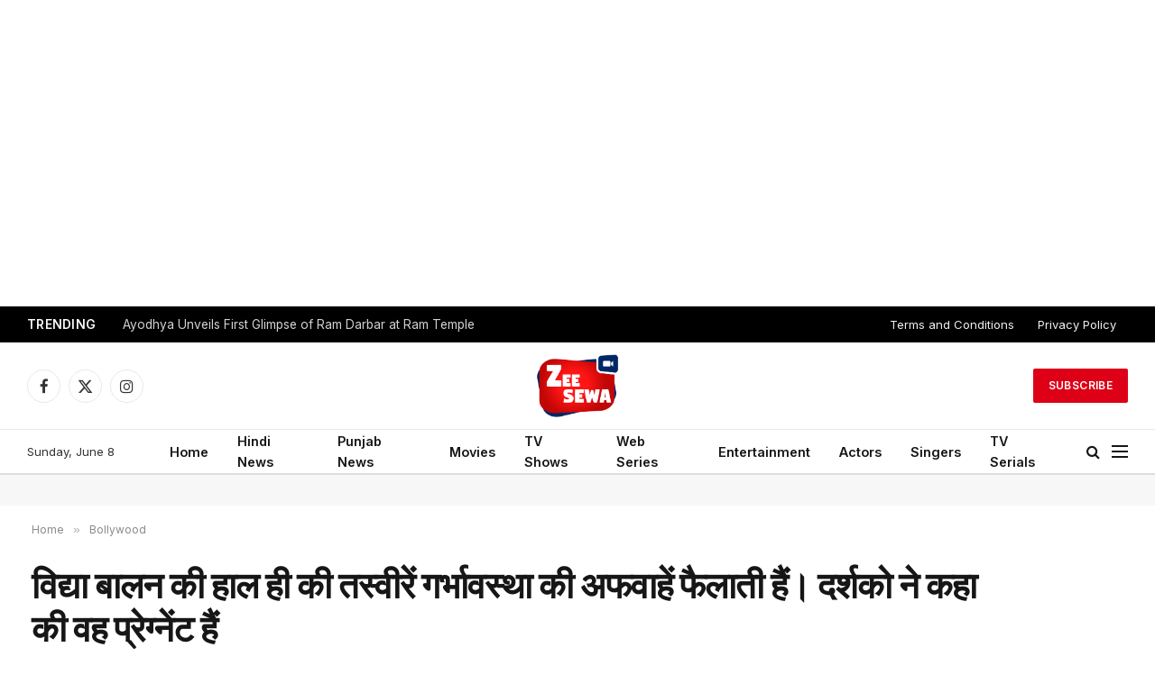

--- FILE ---
content_type: text/html; charset=UTF-8
request_url: https://www.zeesewa.com/vidya-balan-on-huma-qureshi-birthday-party-vidya-balan-pregnancy-news/
body_size: 20175
content:

<!DOCTYPE html>
<html dir="ltr" lang="en-US" prefix="og: https://ogp.me/ns#" class="s-light site-s-light">

<head>

	<meta charset="UTF-8" />
	<meta name="viewport" content="width=device-width, initial-scale=1" />
	<title>विद्या बालन की हाल ही की तस्वीरें गर्भावस्था की अफवाहें फैलाती हैं। दर्शको ने कहा की वह प्रेग्नेंट हैं | Latest News Today: India’s Breaking News, Top Headlines, Entertainment, Business, Politics &amp; Sports</title><link rel="preload" as="image" imagesrcset="https://www.zeesewa.com/wp-content/uploads/2022/07/Huma-Kureshi-Birthday-Brekaing-News-Vidya-Balan-Zee-News-2-1024x768.jpg 1024w, https://www.zeesewa.com/wp-content/uploads/2022/07/Huma-Kureshi-Birthday-Brekaing-News-Vidya-Balan-Zee-News-2-768x576.jpg 768w, https://www.zeesewa.com/wp-content/uploads/2022/07/Huma-Kureshi-Birthday-Brekaing-News-Vidya-Balan-Zee-News-2.jpg 1200w" imagesizes="(max-width: 801px) 100vw, 801px" /><link rel="preload" as="font" href="https://www.zeesewa.com/wp-content/themes/smart-mag/css/icons/fonts/ts-icons.woff2?v3.2" type="font/woff2" crossorigin="anonymous" />
	<style>img:is([sizes="auto" i], [sizes^="auto," i]) { contain-intrinsic-size: 3000px 1500px }</style>
	
		<!-- All in One SEO 4.8.2 - aioseo.com -->
	<meta name="description" content="विद्या बालन की हाल ही की तस्वीरें गर्भावस्था की अफवाहें फैलाती हैं Zee Sewa Hindi Breaking News. Read Latest Hindi News on Zee Sewa" />
	<meta name="robots" content="max-image-preview:large" />
	<meta name="author" content="Zee Sewa"/>
	<link rel="canonical" href="https://www.zeesewa.com/vidya-balan-on-huma-qureshi-birthday-party-vidya-balan-pregnancy-news/" />
	<meta name="generator" content="All in One SEO (AIOSEO) 4.8.2" />
		<meta property="og:locale" content="en_US" />
		<meta property="og:site_name" content="Latest News Today: India’s Breaking News, Top Headlines, Entertainment, Business, Politics &amp; Sports |" />
		<meta property="og:type" content="article" />
		<meta property="og:title" content="विद्या बालन की हाल ही की तस्वीरें गर्भावस्था की अफवाहें फैलाती हैं। दर्शको ने कहा की वह प्रेग्नेंट हैं" />
		<meta property="og:description" content="विद्या बालन की हाल ही की तस्वीरें गर्भावस्था की अफवाहें फैलाती हैं विद्या बालन की हाल ही की तस्वीरें गर्भावस्था की अफवाहें फैलाती हैं Zee Sewa Hindi Breaking News. Read Latest Hindi News on Zee Sewa" />
		<meta property="og:url" content="https://www.zeesewa.com/vidya-balan-on-huma-qureshi-birthday-party-vidya-balan-pregnancy-news/" />
		<meta property="og:image" content="https://www.zeesewa.com/wp-content/uploads/2022/07/Huma-Kureshi-Birthday-Brekaing-News-Vidya-Balan-Zee-News-2.jpg" />
		<meta property="og:image:secure_url" content="https://www.zeesewa.com/wp-content/uploads/2022/07/Huma-Kureshi-Birthday-Brekaing-News-Vidya-Balan-Zee-News-2.jpg" />
		<meta property="og:image:width" content="1200" />
		<meta property="og:image:height" content="900" />
		<meta property="article:published_time" content="2022-07-30T07:28:28+00:00" />
		<meta property="article:modified_time" content="2022-07-30T07:31:02+00:00" />
		<meta name="twitter:card" content="summary" />
		<meta name="twitter:title" content="विद्या बालन की हाल ही की तस्वीरें गर्भावस्था की अफवाहें फैलाती हैं। दर्शको ने कहा की वह प्रेग्नेंट हैं" />
		<meta name="twitter:description" content="विद्या बालन की हाल ही की तस्वीरें गर्भावस्था की अफवाहें फैलाती हैं विद्या बालन की हाल ही की तस्वीरें गर्भावस्था की अफवाहें फैलाती हैं Zee Sewa Hindi Breaking News. Read Latest Hindi News on Zee Sewa" />
		<meta name="twitter:image" content="https://www.zeesewa.com/wp-content/uploads/2022/07/Huma-Kureshi-Birthday-Brekaing-News-Vidya-Balan-Zee-News-2.jpg" />
		<script type="application/ld+json" class="aioseo-schema">
			{"@context":"https:\/\/schema.org","@graph":[{"@type":"BlogPosting","@id":"https:\/\/www.zeesewa.com\/vidya-balan-on-huma-qureshi-birthday-party-vidya-balan-pregnancy-news\/#blogposting","name":"\u0935\u093f\u0926\u094d\u092f\u093e \u092c\u093e\u0932\u0928 \u0915\u0940 \u0939\u093e\u0932 \u0939\u0940 \u0915\u0940 \u0924\u0938\u094d\u0935\u0940\u0930\u0947\u0902 \u0917\u0930\u094d\u092d\u093e\u0935\u0938\u094d\u0925\u093e \u0915\u0940 \u0905\u092b\u0935\u093e\u0939\u0947\u0902 \u092b\u0948\u0932\u093e\u0924\u0940 \u0939\u0948\u0902\u0964 \u0926\u0930\u094d\u0936\u0915\u094b \u0928\u0947 \u0915\u0939\u093e \u0915\u0940 \u0935\u0939 \u092a\u094d\u0930\u0947\u0917\u094d\u0928\u0947\u0902\u091f \u0939\u0948\u0902 | Latest News Today: India\u2019s Breaking News, Top Headlines, Entertainment, Business, Politics & Sports","headline":"\u0935\u093f\u0926\u094d\u092f\u093e \u092c\u093e\u0932\u0928 \u0915\u0940 \u0939\u093e\u0932 \u0939\u0940 \u0915\u0940 \u0924\u0938\u094d\u0935\u0940\u0930\u0947\u0902 \u0917\u0930\u094d\u092d\u093e\u0935\u0938\u094d\u0925\u093e \u0915\u0940 \u0905\u092b\u0935\u093e\u0939\u0947\u0902 \u092b\u0948\u0932\u093e\u0924\u0940 \u0939\u0948\u0902\u0964 \u0926\u0930\u094d\u0936\u0915\u094b \u0928\u0947 \u0915\u0939\u093e \u0915\u0940 \u0935\u0939 \u092a\u094d\u0930\u0947\u0917\u094d\u0928\u0947\u0902\u091f \u0939\u0948\u0902","author":{"@id":"https:\/\/www.zeesewa.com\/author\/admin\/#author"},"publisher":{"@id":"https:\/\/www.zeesewa.com\/#organization"},"image":{"@type":"ImageObject","url":"https:\/\/www.zeesewa.com\/wp-content\/uploads\/2022\/07\/Huma-Kureshi-Birthday-Brekaing-News-Vidya-Balan-Zee-News-2.jpg","width":1200,"height":900,"caption":"Huma Kureshi Birthday Vidya Balan Zee News"},"datePublished":"2022-07-30T07:28:28+00:00","dateModified":"2022-07-30T07:31:02+00:00","inLanguage":"en-US","mainEntityOfPage":{"@id":"https:\/\/www.zeesewa.com\/vidya-balan-on-huma-qureshi-birthday-party-vidya-balan-pregnancy-news\/#webpage"},"isPartOf":{"@id":"https:\/\/www.zeesewa.com\/vidya-balan-on-huma-qureshi-birthday-party-vidya-balan-pregnancy-news\/#webpage"},"articleSection":"Bollywood, Bollywood News, Hindi news, Huma Kureshi, Vidya Balan"},{"@type":"BreadcrumbList","@id":"https:\/\/www.zeesewa.com\/vidya-balan-on-huma-qureshi-birthday-party-vidya-balan-pregnancy-news\/#breadcrumblist","itemListElement":[{"@type":"ListItem","@id":"https:\/\/www.zeesewa.com\/#listItem","position":1,"name":"Home","item":"https:\/\/www.zeesewa.com\/","nextItem":{"@type":"ListItem","@id":"https:\/\/www.zeesewa.com\/vidya-balan-on-huma-qureshi-birthday-party-vidya-balan-pregnancy-news\/#listItem","name":"\u0935\u093f\u0926\u094d\u092f\u093e \u092c\u093e\u0932\u0928 \u0915\u0940 \u0939\u093e\u0932 \u0939\u0940 \u0915\u0940 \u0924\u0938\u094d\u0935\u0940\u0930\u0947\u0902 \u0917\u0930\u094d\u092d\u093e\u0935\u0938\u094d\u0925\u093e \u0915\u0940 \u0905\u092b\u0935\u093e\u0939\u0947\u0902 \u092b\u0948\u0932\u093e\u0924\u0940 \u0939\u0948\u0902\u0964 \u0926\u0930\u094d\u0936\u0915\u094b \u0928\u0947 \u0915\u0939\u093e \u0915\u0940 \u0935\u0939 \u092a\u094d\u0930\u0947\u0917\u094d\u0928\u0947\u0902\u091f \u0939\u0948\u0902"}},{"@type":"ListItem","@id":"https:\/\/www.zeesewa.com\/vidya-balan-on-huma-qureshi-birthday-party-vidya-balan-pregnancy-news\/#listItem","position":2,"name":"\u0935\u093f\u0926\u094d\u092f\u093e \u092c\u093e\u0932\u0928 \u0915\u0940 \u0939\u093e\u0932 \u0939\u0940 \u0915\u0940 \u0924\u0938\u094d\u0935\u0940\u0930\u0947\u0902 \u0917\u0930\u094d\u092d\u093e\u0935\u0938\u094d\u0925\u093e \u0915\u0940 \u0905\u092b\u0935\u093e\u0939\u0947\u0902 \u092b\u0948\u0932\u093e\u0924\u0940 \u0939\u0948\u0902\u0964 \u0926\u0930\u094d\u0936\u0915\u094b \u0928\u0947 \u0915\u0939\u093e \u0915\u0940 \u0935\u0939 \u092a\u094d\u0930\u0947\u0917\u094d\u0928\u0947\u0902\u091f \u0939\u0948\u0902","previousItem":{"@type":"ListItem","@id":"https:\/\/www.zeesewa.com\/#listItem","name":"Home"}}]},{"@type":"Organization","@id":"https:\/\/www.zeesewa.com\/#organization","name":"Zee Sewa","url":"https:\/\/www.zeesewa.com\/","logo":{"@type":"ImageObject","url":"https:\/\/www.zeesewa.com\/wp-content\/uploads\/2022\/09\/logo.png","@id":"https:\/\/www.zeesewa.com\/vidya-balan-on-huma-qureshi-birthday-party-vidya-balan-pregnancy-news\/#organizationLogo","width":4500,"height":3505},"image":{"@id":"https:\/\/www.zeesewa.com\/vidya-balan-on-huma-qureshi-birthday-party-vidya-balan-pregnancy-news\/#organizationLogo"}},{"@type":"Person","@id":"https:\/\/www.zeesewa.com\/author\/admin\/#author","url":"https:\/\/www.zeesewa.com\/author\/admin\/","name":"Zee Sewa","image":{"@type":"ImageObject","@id":"https:\/\/www.zeesewa.com\/vidya-balan-on-huma-qureshi-birthday-party-vidya-balan-pregnancy-news\/#authorImage","url":"https:\/\/secure.gravatar.com\/avatar\/11cb83e8a2ba4e0ea61944af5746aca32358445878bb0ff2f89cd8a750ae48fa?s=96&d=mm&r=g","width":96,"height":96,"caption":"Zee Sewa"}},{"@type":"WebPage","@id":"https:\/\/www.zeesewa.com\/vidya-balan-on-huma-qureshi-birthday-party-vidya-balan-pregnancy-news\/#webpage","url":"https:\/\/www.zeesewa.com\/vidya-balan-on-huma-qureshi-birthday-party-vidya-balan-pregnancy-news\/","name":"\u0935\u093f\u0926\u094d\u092f\u093e \u092c\u093e\u0932\u0928 \u0915\u0940 \u0939\u093e\u0932 \u0939\u0940 \u0915\u0940 \u0924\u0938\u094d\u0935\u0940\u0930\u0947\u0902 \u0917\u0930\u094d\u092d\u093e\u0935\u0938\u094d\u0925\u093e \u0915\u0940 \u0905\u092b\u0935\u093e\u0939\u0947\u0902 \u092b\u0948\u0932\u093e\u0924\u0940 \u0939\u0948\u0902\u0964 \u0926\u0930\u094d\u0936\u0915\u094b \u0928\u0947 \u0915\u0939\u093e \u0915\u0940 \u0935\u0939 \u092a\u094d\u0930\u0947\u0917\u094d\u0928\u0947\u0902\u091f \u0939\u0948\u0902 | Latest News Today: India\u2019s Breaking News, Top Headlines, Entertainment, Business, Politics & Sports","description":"\u0935\u093f\u0926\u094d\u092f\u093e \u092c\u093e\u0932\u0928 \u0915\u0940 \u0939\u093e\u0932 \u0939\u0940 \u0915\u0940 \u0924\u0938\u094d\u0935\u0940\u0930\u0947\u0902 \u0917\u0930\u094d\u092d\u093e\u0935\u0938\u094d\u0925\u093e \u0915\u0940 \u0905\u092b\u0935\u093e\u0939\u0947\u0902 \u092b\u0948\u0932\u093e\u0924\u0940 \u0939\u0948\u0902 Zee Sewa Hindi Breaking News. Read Latest Hindi News on Zee Sewa","inLanguage":"en-US","isPartOf":{"@id":"https:\/\/www.zeesewa.com\/#website"},"breadcrumb":{"@id":"https:\/\/www.zeesewa.com\/vidya-balan-on-huma-qureshi-birthday-party-vidya-balan-pregnancy-news\/#breadcrumblist"},"author":{"@id":"https:\/\/www.zeesewa.com\/author\/admin\/#author"},"creator":{"@id":"https:\/\/www.zeesewa.com\/author\/admin\/#author"},"image":{"@type":"ImageObject","url":"https:\/\/www.zeesewa.com\/wp-content\/uploads\/2022\/07\/Huma-Kureshi-Birthday-Brekaing-News-Vidya-Balan-Zee-News-2.jpg","@id":"https:\/\/www.zeesewa.com\/vidya-balan-on-huma-qureshi-birthday-party-vidya-balan-pregnancy-news\/#mainImage","width":1200,"height":900,"caption":"Huma Kureshi Birthday Vidya Balan Zee News"},"primaryImageOfPage":{"@id":"https:\/\/www.zeesewa.com\/vidya-balan-on-huma-qureshi-birthday-party-vidya-balan-pregnancy-news\/#mainImage"},"datePublished":"2022-07-30T07:28:28+00:00","dateModified":"2022-07-30T07:31:02+00:00"},{"@type":"WebSite","@id":"https:\/\/www.zeesewa.com\/#website","url":"https:\/\/www.zeesewa.com\/","name":"Zee Sewa: Latest Hindi News, Breaking Updates","inLanguage":"en-US","publisher":{"@id":"https:\/\/www.zeesewa.com\/#organization"}}]}
		</script>
		<!-- All in One SEO -->

<link rel='dns-prefetch' href='//www.googletagmanager.com' />
<link rel='dns-prefetch' href='//fonts.googleapis.com' />
<link rel="alternate" type="application/rss+xml" title="Latest News Today: India’s Breaking News, Top Headlines, Entertainment, Business, Politics &amp; Sports &raquo; Feed" href="https://www.zeesewa.com/feed/" />
<link rel="alternate" type="application/rss+xml" title="Latest News Today: India’s Breaking News, Top Headlines, Entertainment, Business, Politics &amp; Sports &raquo; Comments Feed" href="https://www.zeesewa.com/comments/feed/" />
<link rel="alternate" type="application/rss+xml" title="Latest News Today: India’s Breaking News, Top Headlines, Entertainment, Business, Politics &amp; Sports &raquo; विद्या बालन की हाल ही की तस्वीरें गर्भावस्था की अफवाहें फैलाती हैं। दर्शको ने कहा की वह प्रेग्नेंट हैं Comments Feed" href="https://www.zeesewa.com/vidya-balan-on-huma-qureshi-birthday-party-vidya-balan-pregnancy-news/feed/" />
<script type="text/javascript">
/* <![CDATA[ */
window._wpemojiSettings = {"baseUrl":"https:\/\/s.w.org\/images\/core\/emoji\/15.1.0\/72x72\/","ext":".png","svgUrl":"https:\/\/s.w.org\/images\/core\/emoji\/15.1.0\/svg\/","svgExt":".svg","source":{"concatemoji":"https:\/\/www.zeesewa.com\/wp-includes\/js\/wp-emoji-release.min.js?ver=6.8.1"}};
/*! This file is auto-generated */
!function(i,n){var o,s,e;function c(e){try{var t={supportTests:e,timestamp:(new Date).valueOf()};sessionStorage.setItem(o,JSON.stringify(t))}catch(e){}}function p(e,t,n){e.clearRect(0,0,e.canvas.width,e.canvas.height),e.fillText(t,0,0);var t=new Uint32Array(e.getImageData(0,0,e.canvas.width,e.canvas.height).data),r=(e.clearRect(0,0,e.canvas.width,e.canvas.height),e.fillText(n,0,0),new Uint32Array(e.getImageData(0,0,e.canvas.width,e.canvas.height).data));return t.every(function(e,t){return e===r[t]})}function u(e,t,n){switch(t){case"flag":return n(e,"\ud83c\udff3\ufe0f\u200d\u26a7\ufe0f","\ud83c\udff3\ufe0f\u200b\u26a7\ufe0f")?!1:!n(e,"\ud83c\uddfa\ud83c\uddf3","\ud83c\uddfa\u200b\ud83c\uddf3")&&!n(e,"\ud83c\udff4\udb40\udc67\udb40\udc62\udb40\udc65\udb40\udc6e\udb40\udc67\udb40\udc7f","\ud83c\udff4\u200b\udb40\udc67\u200b\udb40\udc62\u200b\udb40\udc65\u200b\udb40\udc6e\u200b\udb40\udc67\u200b\udb40\udc7f");case"emoji":return!n(e,"\ud83d\udc26\u200d\ud83d\udd25","\ud83d\udc26\u200b\ud83d\udd25")}return!1}function f(e,t,n){var r="undefined"!=typeof WorkerGlobalScope&&self instanceof WorkerGlobalScope?new OffscreenCanvas(300,150):i.createElement("canvas"),a=r.getContext("2d",{willReadFrequently:!0}),o=(a.textBaseline="top",a.font="600 32px Arial",{});return e.forEach(function(e){o[e]=t(a,e,n)}),o}function t(e){var t=i.createElement("script");t.src=e,t.defer=!0,i.head.appendChild(t)}"undefined"!=typeof Promise&&(o="wpEmojiSettingsSupports",s=["flag","emoji"],n.supports={everything:!0,everythingExceptFlag:!0},e=new Promise(function(e){i.addEventListener("DOMContentLoaded",e,{once:!0})}),new Promise(function(t){var n=function(){try{var e=JSON.parse(sessionStorage.getItem(o));if("object"==typeof e&&"number"==typeof e.timestamp&&(new Date).valueOf()<e.timestamp+604800&&"object"==typeof e.supportTests)return e.supportTests}catch(e){}return null}();if(!n){if("undefined"!=typeof Worker&&"undefined"!=typeof OffscreenCanvas&&"undefined"!=typeof URL&&URL.createObjectURL&&"undefined"!=typeof Blob)try{var e="postMessage("+f.toString()+"("+[JSON.stringify(s),u.toString(),p.toString()].join(",")+"));",r=new Blob([e],{type:"text/javascript"}),a=new Worker(URL.createObjectURL(r),{name:"wpTestEmojiSupports"});return void(a.onmessage=function(e){c(n=e.data),a.terminate(),t(n)})}catch(e){}c(n=f(s,u,p))}t(n)}).then(function(e){for(var t in e)n.supports[t]=e[t],n.supports.everything=n.supports.everything&&n.supports[t],"flag"!==t&&(n.supports.everythingExceptFlag=n.supports.everythingExceptFlag&&n.supports[t]);n.supports.everythingExceptFlag=n.supports.everythingExceptFlag&&!n.supports.flag,n.DOMReady=!1,n.readyCallback=function(){n.DOMReady=!0}}).then(function(){return e}).then(function(){var e;n.supports.everything||(n.readyCallback(),(e=n.source||{}).concatemoji?t(e.concatemoji):e.wpemoji&&e.twemoji&&(t(e.twemoji),t(e.wpemoji)))}))}((window,document),window._wpemojiSettings);
/* ]]> */
</script>
<style id='wp-emoji-styles-inline-css' type='text/css'>

	img.wp-smiley, img.emoji {
		display: inline !important;
		border: none !important;
		box-shadow: none !important;
		height: 1em !important;
		width: 1em !important;
		margin: 0 0.07em !important;
		vertical-align: -0.1em !important;
		background: none !important;
		padding: 0 !important;
	}
</style>
<link rel='stylesheet' id='wp-block-library-css' href='https://www.zeesewa.com/wp-includes/css/dist/block-library/style.min.css?ver=6.8.1' type='text/css' media='all' />
<style id='classic-theme-styles-inline-css' type='text/css'>
/*! This file is auto-generated */
.wp-block-button__link{color:#fff;background-color:#32373c;border-radius:9999px;box-shadow:none;text-decoration:none;padding:calc(.667em + 2px) calc(1.333em + 2px);font-size:1.125em}.wp-block-file__button{background:#32373c;color:#fff;text-decoration:none}
</style>
<style id='global-styles-inline-css' type='text/css'>
:root{--wp--preset--aspect-ratio--square: 1;--wp--preset--aspect-ratio--4-3: 4/3;--wp--preset--aspect-ratio--3-4: 3/4;--wp--preset--aspect-ratio--3-2: 3/2;--wp--preset--aspect-ratio--2-3: 2/3;--wp--preset--aspect-ratio--16-9: 16/9;--wp--preset--aspect-ratio--9-16: 9/16;--wp--preset--color--black: #000000;--wp--preset--color--cyan-bluish-gray: #abb8c3;--wp--preset--color--white: #ffffff;--wp--preset--color--pale-pink: #f78da7;--wp--preset--color--vivid-red: #cf2e2e;--wp--preset--color--luminous-vivid-orange: #ff6900;--wp--preset--color--luminous-vivid-amber: #fcb900;--wp--preset--color--light-green-cyan: #7bdcb5;--wp--preset--color--vivid-green-cyan: #00d084;--wp--preset--color--pale-cyan-blue: #8ed1fc;--wp--preset--color--vivid-cyan-blue: #0693e3;--wp--preset--color--vivid-purple: #9b51e0;--wp--preset--gradient--vivid-cyan-blue-to-vivid-purple: linear-gradient(135deg,rgba(6,147,227,1) 0%,rgb(155,81,224) 100%);--wp--preset--gradient--light-green-cyan-to-vivid-green-cyan: linear-gradient(135deg,rgb(122,220,180) 0%,rgb(0,208,130) 100%);--wp--preset--gradient--luminous-vivid-amber-to-luminous-vivid-orange: linear-gradient(135deg,rgba(252,185,0,1) 0%,rgba(255,105,0,1) 100%);--wp--preset--gradient--luminous-vivid-orange-to-vivid-red: linear-gradient(135deg,rgba(255,105,0,1) 0%,rgb(207,46,46) 100%);--wp--preset--gradient--very-light-gray-to-cyan-bluish-gray: linear-gradient(135deg,rgb(238,238,238) 0%,rgb(169,184,195) 100%);--wp--preset--gradient--cool-to-warm-spectrum: linear-gradient(135deg,rgb(74,234,220) 0%,rgb(151,120,209) 20%,rgb(207,42,186) 40%,rgb(238,44,130) 60%,rgb(251,105,98) 80%,rgb(254,248,76) 100%);--wp--preset--gradient--blush-light-purple: linear-gradient(135deg,rgb(255,206,236) 0%,rgb(152,150,240) 100%);--wp--preset--gradient--blush-bordeaux: linear-gradient(135deg,rgb(254,205,165) 0%,rgb(254,45,45) 50%,rgb(107,0,62) 100%);--wp--preset--gradient--luminous-dusk: linear-gradient(135deg,rgb(255,203,112) 0%,rgb(199,81,192) 50%,rgb(65,88,208) 100%);--wp--preset--gradient--pale-ocean: linear-gradient(135deg,rgb(255,245,203) 0%,rgb(182,227,212) 50%,rgb(51,167,181) 100%);--wp--preset--gradient--electric-grass: linear-gradient(135deg,rgb(202,248,128) 0%,rgb(113,206,126) 100%);--wp--preset--gradient--midnight: linear-gradient(135deg,rgb(2,3,129) 0%,rgb(40,116,252) 100%);--wp--preset--font-size--small: 13px;--wp--preset--font-size--medium: 20px;--wp--preset--font-size--large: 36px;--wp--preset--font-size--x-large: 42px;--wp--preset--spacing--20: 0.44rem;--wp--preset--spacing--30: 0.67rem;--wp--preset--spacing--40: 1rem;--wp--preset--spacing--50: 1.5rem;--wp--preset--spacing--60: 2.25rem;--wp--preset--spacing--70: 3.38rem;--wp--preset--spacing--80: 5.06rem;--wp--preset--shadow--natural: 6px 6px 9px rgba(0, 0, 0, 0.2);--wp--preset--shadow--deep: 12px 12px 50px rgba(0, 0, 0, 0.4);--wp--preset--shadow--sharp: 6px 6px 0px rgba(0, 0, 0, 0.2);--wp--preset--shadow--outlined: 6px 6px 0px -3px rgba(255, 255, 255, 1), 6px 6px rgba(0, 0, 0, 1);--wp--preset--shadow--crisp: 6px 6px 0px rgba(0, 0, 0, 1);}:where(.is-layout-flex){gap: 0.5em;}:where(.is-layout-grid){gap: 0.5em;}body .is-layout-flex{display: flex;}.is-layout-flex{flex-wrap: wrap;align-items: center;}.is-layout-flex > :is(*, div){margin: 0;}body .is-layout-grid{display: grid;}.is-layout-grid > :is(*, div){margin: 0;}:where(.wp-block-columns.is-layout-flex){gap: 2em;}:where(.wp-block-columns.is-layout-grid){gap: 2em;}:where(.wp-block-post-template.is-layout-flex){gap: 1.25em;}:where(.wp-block-post-template.is-layout-grid){gap: 1.25em;}.has-black-color{color: var(--wp--preset--color--black) !important;}.has-cyan-bluish-gray-color{color: var(--wp--preset--color--cyan-bluish-gray) !important;}.has-white-color{color: var(--wp--preset--color--white) !important;}.has-pale-pink-color{color: var(--wp--preset--color--pale-pink) !important;}.has-vivid-red-color{color: var(--wp--preset--color--vivid-red) !important;}.has-luminous-vivid-orange-color{color: var(--wp--preset--color--luminous-vivid-orange) !important;}.has-luminous-vivid-amber-color{color: var(--wp--preset--color--luminous-vivid-amber) !important;}.has-light-green-cyan-color{color: var(--wp--preset--color--light-green-cyan) !important;}.has-vivid-green-cyan-color{color: var(--wp--preset--color--vivid-green-cyan) !important;}.has-pale-cyan-blue-color{color: var(--wp--preset--color--pale-cyan-blue) !important;}.has-vivid-cyan-blue-color{color: var(--wp--preset--color--vivid-cyan-blue) !important;}.has-vivid-purple-color{color: var(--wp--preset--color--vivid-purple) !important;}.has-black-background-color{background-color: var(--wp--preset--color--black) !important;}.has-cyan-bluish-gray-background-color{background-color: var(--wp--preset--color--cyan-bluish-gray) !important;}.has-white-background-color{background-color: var(--wp--preset--color--white) !important;}.has-pale-pink-background-color{background-color: var(--wp--preset--color--pale-pink) !important;}.has-vivid-red-background-color{background-color: var(--wp--preset--color--vivid-red) !important;}.has-luminous-vivid-orange-background-color{background-color: var(--wp--preset--color--luminous-vivid-orange) !important;}.has-luminous-vivid-amber-background-color{background-color: var(--wp--preset--color--luminous-vivid-amber) !important;}.has-light-green-cyan-background-color{background-color: var(--wp--preset--color--light-green-cyan) !important;}.has-vivid-green-cyan-background-color{background-color: var(--wp--preset--color--vivid-green-cyan) !important;}.has-pale-cyan-blue-background-color{background-color: var(--wp--preset--color--pale-cyan-blue) !important;}.has-vivid-cyan-blue-background-color{background-color: var(--wp--preset--color--vivid-cyan-blue) !important;}.has-vivid-purple-background-color{background-color: var(--wp--preset--color--vivid-purple) !important;}.has-black-border-color{border-color: var(--wp--preset--color--black) !important;}.has-cyan-bluish-gray-border-color{border-color: var(--wp--preset--color--cyan-bluish-gray) !important;}.has-white-border-color{border-color: var(--wp--preset--color--white) !important;}.has-pale-pink-border-color{border-color: var(--wp--preset--color--pale-pink) !important;}.has-vivid-red-border-color{border-color: var(--wp--preset--color--vivid-red) !important;}.has-luminous-vivid-orange-border-color{border-color: var(--wp--preset--color--luminous-vivid-orange) !important;}.has-luminous-vivid-amber-border-color{border-color: var(--wp--preset--color--luminous-vivid-amber) !important;}.has-light-green-cyan-border-color{border-color: var(--wp--preset--color--light-green-cyan) !important;}.has-vivid-green-cyan-border-color{border-color: var(--wp--preset--color--vivid-green-cyan) !important;}.has-pale-cyan-blue-border-color{border-color: var(--wp--preset--color--pale-cyan-blue) !important;}.has-vivid-cyan-blue-border-color{border-color: var(--wp--preset--color--vivid-cyan-blue) !important;}.has-vivid-purple-border-color{border-color: var(--wp--preset--color--vivid-purple) !important;}.has-vivid-cyan-blue-to-vivid-purple-gradient-background{background: var(--wp--preset--gradient--vivid-cyan-blue-to-vivid-purple) !important;}.has-light-green-cyan-to-vivid-green-cyan-gradient-background{background: var(--wp--preset--gradient--light-green-cyan-to-vivid-green-cyan) !important;}.has-luminous-vivid-amber-to-luminous-vivid-orange-gradient-background{background: var(--wp--preset--gradient--luminous-vivid-amber-to-luminous-vivid-orange) !important;}.has-luminous-vivid-orange-to-vivid-red-gradient-background{background: var(--wp--preset--gradient--luminous-vivid-orange-to-vivid-red) !important;}.has-very-light-gray-to-cyan-bluish-gray-gradient-background{background: var(--wp--preset--gradient--very-light-gray-to-cyan-bluish-gray) !important;}.has-cool-to-warm-spectrum-gradient-background{background: var(--wp--preset--gradient--cool-to-warm-spectrum) !important;}.has-blush-light-purple-gradient-background{background: var(--wp--preset--gradient--blush-light-purple) !important;}.has-blush-bordeaux-gradient-background{background: var(--wp--preset--gradient--blush-bordeaux) !important;}.has-luminous-dusk-gradient-background{background: var(--wp--preset--gradient--luminous-dusk) !important;}.has-pale-ocean-gradient-background{background: var(--wp--preset--gradient--pale-ocean) !important;}.has-electric-grass-gradient-background{background: var(--wp--preset--gradient--electric-grass) !important;}.has-midnight-gradient-background{background: var(--wp--preset--gradient--midnight) !important;}.has-small-font-size{font-size: var(--wp--preset--font-size--small) !important;}.has-medium-font-size{font-size: var(--wp--preset--font-size--medium) !important;}.has-large-font-size{font-size: var(--wp--preset--font-size--large) !important;}.has-x-large-font-size{font-size: var(--wp--preset--font-size--x-large) !important;}
:where(.wp-block-post-template.is-layout-flex){gap: 1.25em;}:where(.wp-block-post-template.is-layout-grid){gap: 1.25em;}
:where(.wp-block-columns.is-layout-flex){gap: 2em;}:where(.wp-block-columns.is-layout-grid){gap: 2em;}
:root :where(.wp-block-pullquote){font-size: 1.5em;line-height: 1.6;}
</style>
<link rel='stylesheet' id='smartmag-core-css' href='https://www.zeesewa.com/wp-content/themes/smart-mag/style.css?ver=10.3.0' type='text/css' media='all' />
<style id='smartmag-core-inline-css' type='text/css'>
:root { --c-main: #dd0017;
--c-main-rgb: 221,0,23;
--text-font: "Inter", system-ui, -apple-system, "Segoe UI", Arial, sans-serif;
--body-font: "Inter", system-ui, -apple-system, "Segoe UI", Arial, sans-serif;
--title-font: "IBM Plex Serif", Georgia, serif;
--title-size-n: 17px;
--title-size-m: 18px;
--title-size-l: 20px;
--main-width: 1220px;
--footer-mt: 0px;
--p-title-space: 7px;
--excerpt-mt: 13px;
--excerpt-size: 14px; }
.post-title:not(._) { letter-spacing: -0.025em; }
:root { --sidebar-width: 300px; }
.ts-row, .has-el-gap { --sidebar-c-width: calc(var(--sidebar-width) + var(--grid-gutter-h) + var(--sidebar-c-pad)); }
:root { --sidebar-pad: 32px; --sidebar-sep-pad: 32px; }
.main-wrap > .main { margin-top: 30px; }
.smart-head-main .smart-head-mid { --head-h: 96px; }
.smart-head-main .smart-head-bot { --head-h: 51px; border-top-width: 1px; border-top-color: #e8e8e8; border-bottom-width: 2px; border-bottom-color: #dedede; }
.navigation-main .menu > li > a { font-size: 14.4px; font-weight: 600; }
.navigation-main .menu > li li a { font-size: 13px; }
.navigation-main { --nav-items-space: 16px; }
.mobile-menu { font-size: 15px; }
.smart-head-main .spc-social { --spc-social-fs: 17px; --spc-social-size: 37px; }
.smart-head-main .hamburger-icon { width: 18px; }
.trending-ticker .heading { color: #f7f7f7; font-size: 13.8px; font-weight: 600; letter-spacing: .02em; margin-right: 30px; }
.trending-ticker .post-link { font-size: 13.8px; }
.trending-ticker { --max-width: 500px; }
.post-meta .meta-item, .post-meta .text-in { font-size: 11px; }
.post-meta .text-in, .post-meta .post-cat > a { font-size: 11px; }
.post-meta .post-cat > a { font-weight: 600; text-transform: uppercase; letter-spacing: .02em; }
.post-meta .post-author > a { font-weight: 600; }
.block-head-f .heading { font-size: 16px; font-weight: 800; text-transform: uppercase; letter-spacing: .03em; }
.block-head-f { --space-below: 15px; --line-weight: 2px; --c-border: #ffffff; }
.s-dark .block-head-f { --c-border: #151516; }
.loop-grid-base .media { margin-bottom: 13px; }
.list-post { --list-p-media-width: 30%; --list-p-media-max-width: 85%; }
.loop-small .ratio-is-custom { padding-bottom: calc(100% / 1.1); }
.loop-small .media:not(i) { max-width: 75px; }
.post-meta-single .meta-item, .post-meta-single .text-in { font-size: 12px; }
.the-post-header .post-meta .post-title { font-weight: 600; }
.entry-content { font-family: "IBM Plex Serif", Georgia, serif; font-size: 17px; }
.site-s-light .entry-content { color: #000000; }
.post-share-float .share-text { font-size: 10px; }
.post-share-float .service { width: 38px; height: 38px; margin-bottom: 8px; border-radius: 50px; font-size: 16px; }
.s-post-modern .post-content-wrap { display: grid; grid-template-columns: minmax(0, 1fr); }
.s-post-modern .entry-content { max-width: min(100%, calc(700px + var(--p-spacious-pad)*2)); justify-self: center; }
.s-head-large .sub-title { font-size: 17px; }
.site-s-light .s-head-large .sub-title { color: #515151; }
.site-s-light .s-head-large .post-meta { --c-post-meta: #565656; }
.s-post-large .post-content-wrap { display: grid; grid-template-columns: minmax(0, 1fr); }
.s-post-large .entry-content { max-width: min(100%, calc(700px + var(--p-spacious-pad)*2)); justify-self: center; }
.a-wrap-2:not(._) { padding-top: 17px; padding-bottom: 17px; padding-left: 15px; padding-right: 15px; margin-top: 0px; margin-bottom: 0px; }
@media (min-width: 1200px) { .s-head-large .post-title { font-size: 40px; } }
@media (min-width: 941px) and (max-width: 1200px) { :root { --sidebar-width: 280px; }
.ts-row, .has-el-gap { --sidebar-c-width: calc(var(--sidebar-width) + var(--grid-gutter-h) + var(--sidebar-c-pad)); }
.navigation-main .menu > li > a { font-size: calc(10px + (14.4px - 10px) * .7); }
.trending-ticker { --max-width: 400px; } }
@media (max-width: 767px) { .s-head-large .post-title { font-size: 29px; } }


</style>
<link rel='stylesheet' id='smartmag-magnific-popup-css' href='https://www.zeesewa.com/wp-content/themes/smart-mag/css/lightbox.css?ver=10.3.0' type='text/css' media='all' />
<link rel='stylesheet' id='smartmag-icons-css' href='https://www.zeesewa.com/wp-content/themes/smart-mag/css/icons/icons.css?ver=10.3.0' type='text/css' media='all' />
<link rel='stylesheet' id='smartmag-gfonts-custom-css' href='https://fonts.googleapis.com/css?family=Inter%3A400%2C500%2C600%2C700%7CIBM+Plex+Serif%3A400%2C500%2C600%2C700&#038;display=swap' type='text/css' media='all' />
<script type="text/javascript" id="smartmag-lazy-inline-js-after">
/* <![CDATA[ */
/**
 * @copyright ThemeSphere
 * @preserve
 */
var BunyadLazy={};BunyadLazy.load=function(){function a(e,n){var t={};e.dataset.bgset&&e.dataset.sizes?(t.sizes=e.dataset.sizes,t.srcset=e.dataset.bgset):t.src=e.dataset.bgsrc,function(t){var a=t.dataset.ratio;if(0<a){const e=t.parentElement;if(e.classList.contains("media-ratio")){const n=e.style;n.getPropertyValue("--a-ratio")||(n.paddingBottom=100/a+"%")}}}(e);var a,o=document.createElement("img");for(a in o.onload=function(){var t="url('"+(o.currentSrc||o.src)+"')",a=e.style;a.backgroundImage!==t&&requestAnimationFrame(()=>{a.backgroundImage=t,n&&n()}),o.onload=null,o.onerror=null,o=null},o.onerror=o.onload,t)o.setAttribute(a,t[a]);o&&o.complete&&0<o.naturalWidth&&o.onload&&o.onload()}function e(t){t.dataset.loaded||a(t,()=>{document.dispatchEvent(new Event("lazyloaded")),t.dataset.loaded=1})}function n(t){"complete"===document.readyState?t():window.addEventListener("load",t)}return{initEarly:function(){var t,a=()=>{document.querySelectorAll(".img.bg-cover:not(.lazyload)").forEach(e)};"complete"!==document.readyState?(t=setInterval(a,150),n(()=>{a(),clearInterval(t)})):a()},callOnLoad:n,initBgImages:function(t){t&&n(()=>{document.querySelectorAll(".img.bg-cover").forEach(e)})},bgLoad:a}}(),BunyadLazy.load.initEarly();
/* ]]> */
</script>

<!-- Google tag (gtag.js) snippet added by Site Kit -->

<!-- Google Analytics snippet added by Site Kit -->
<script type="text/javascript" src="https://www.googletagmanager.com/gtag/js?id=GT-KTPLBWSL" id="google_gtagjs-js" async></script>
<script type="text/javascript" id="google_gtagjs-js-after">
/* <![CDATA[ */
window.dataLayer = window.dataLayer || [];function gtag(){dataLayer.push(arguments);}
gtag("set","linker",{"domains":["www.zeesewa.com"]});
gtag("js", new Date());
gtag("set", "developer_id.dZTNiMT", true);
gtag("config", "GT-KTPLBWSL");
 window._googlesitekit = window._googlesitekit || {}; window._googlesitekit.throttledEvents = []; window._googlesitekit.gtagEvent = (name, data) => { var key = JSON.stringify( { name, data } ); if ( !! window._googlesitekit.throttledEvents[ key ] ) { return; } window._googlesitekit.throttledEvents[ key ] = true; setTimeout( () => { delete window._googlesitekit.throttledEvents[ key ]; }, 5 ); gtag( "event", name, { ...data, event_source: "site-kit" } ); }; 
/* ]]> */
</script>

<!-- End Google tag (gtag.js) snippet added by Site Kit -->
<script type="text/javascript" src="https://www.zeesewa.com/wp-includes/js/jquery/jquery.min.js?ver=3.7.1" id="jquery-core-js"></script>
<script type="text/javascript" src="https://www.zeesewa.com/wp-includes/js/jquery/jquery-migrate.min.js?ver=3.4.1" id="jquery-migrate-js"></script>
<link rel="https://api.w.org/" href="https://www.zeesewa.com/wp-json/" /><link rel="alternate" title="JSON" type="application/json" href="https://www.zeesewa.com/wp-json/wp/v2/posts/5540" /><link rel="EditURI" type="application/rsd+xml" title="RSD" href="https://www.zeesewa.com/xmlrpc.php?rsd" />
<meta name="generator" content="WordPress 6.8.1" />
<link rel='shortlink' href='https://www.zeesewa.com/?p=5540' />
<link rel="alternate" title="oEmbed (JSON)" type="application/json+oembed" href="https://www.zeesewa.com/wp-json/oembed/1.0/embed?url=https%3A%2F%2Fwww.zeesewa.com%2Fvidya-balan-on-huma-qureshi-birthday-party-vidya-balan-pregnancy-news%2F" />
<link rel="alternate" title="oEmbed (XML)" type="text/xml+oembed" href="https://www.zeesewa.com/wp-json/oembed/1.0/embed?url=https%3A%2F%2Fwww.zeesewa.com%2Fvidya-balan-on-huma-qureshi-birthday-party-vidya-balan-pregnancy-news%2F&#038;format=xml" />
<script type="text/javascript">var ajaxurl = "https://www.zeesewa.com/wp-admin/admin-ajax.php";</script><meta name="generator" content="Site Kit by Google 1.154.0" />
		<script>
		var BunyadSchemeKey = 'bunyad-scheme';
		(() => {
			const d = document.documentElement;
			const c = d.classList;
			var scheme = localStorage.getItem(BunyadSchemeKey);
			
			if (scheme) {
				d.dataset.origClass = c;
				scheme === 'dark' ? c.remove('s-light', 'site-s-light') : c.remove('s-dark', 'site-s-dark');
				c.add('site-s-' + scheme, 's-' + scheme);
			}
		})();
		</script>
		<meta name="google-site-verification" content="-n0O1DY4Pbg9GZjfVShfQDgaBONbWxKa995AT1lzWII"><meta name="generator" content="Elementor 3.28.4; features: e_font_icon_svg, additional_custom_breakpoints, e_local_google_fonts; settings: css_print_method-external, google_font-enabled, font_display-swap">
			<style>
				.e-con.e-parent:nth-of-type(n+4):not(.e-lazyloaded):not(.e-no-lazyload),
				.e-con.e-parent:nth-of-type(n+4):not(.e-lazyloaded):not(.e-no-lazyload) * {
					background-image: none !important;
				}
				@media screen and (max-height: 1024px) {
					.e-con.e-parent:nth-of-type(n+3):not(.e-lazyloaded):not(.e-no-lazyload),
					.e-con.e-parent:nth-of-type(n+3):not(.e-lazyloaded):not(.e-no-lazyload) * {
						background-image: none !important;
					}
				}
				@media screen and (max-height: 640px) {
					.e-con.e-parent:nth-of-type(n+2):not(.e-lazyloaded):not(.e-no-lazyload),
					.e-con.e-parent:nth-of-type(n+2):not(.e-lazyloaded):not(.e-no-lazyload) * {
						background-image: none !important;
					}
				}
			</style>
			<link rel="icon" href="https://www.zeesewa.com/wp-content/uploads/2021/12/cropped-Zee-Sewa-New-Logo-01-32x32.png" sizes="32x32" />
<link rel="icon" href="https://www.zeesewa.com/wp-content/uploads/2021/12/cropped-Zee-Sewa-New-Logo-01-192x192.png" sizes="192x192" />
<link rel="apple-touch-icon" href="https://www.zeesewa.com/wp-content/uploads/2021/12/cropped-Zee-Sewa-New-Logo-01-180x180.png" />
<meta name="msapplication-TileImage" content="https://www.zeesewa.com/wp-content/uploads/2021/12/cropped-Zee-Sewa-New-Logo-01-270x270.png" />
<script async src="https://pagead2.googlesyndication.com/pagead/js/adsbygoogle.js?client=ca-pub-7227922667137856"
     crossorigin="anonymous"></script>

</head>

<body class="wp-singular post-template-default single single-post postid-5540 single-format-standard wp-theme-smart-mag right-sidebar post-layout-large post-cat-114 has-lb has-lb-sm ts-img-hov-fade has-sb-sep layout-normal elementor-default elementor-kit-6962">



<div class="main-wrap">

	<div class="a-wrap a-wrap-base a-wrap-1"> <script async src="https://pagead2.googlesyndication.com/pagead/js/adsbygoogle.js?client=ca-pub-7227922667137856"
     crossorigin="anonymous"></script>
<!-- header -->
<ins class="adsbygoogle"
     style="display:block"
     data-ad-client="ca-pub-7227922667137856"
     data-ad-slot="2132300124"
     data-ad-format="auto"
     data-full-width-responsive="true"></ins>
<script>
     (adsbygoogle = window.adsbygoogle || []).push({});
</script></div>
<div class="off-canvas-backdrop"></div>
<div class="mobile-menu-container off-canvas s-dark" id="off-canvas">

	<div class="off-canvas-head">
		<a href="#" class="close">
			<span class="visuallyhidden">Close Menu</span>
			<i class="tsi tsi-times"></i>
		</a>

		<div class="ts-logo">
					</div>
	</div>

	<div class="off-canvas-content">

		
			<ul id="menu-home" class="mobile-menu"><li id="menu-item-4220" class="menu-item menu-item-type-custom menu-item-object-custom menu-item-home menu-item-4220"><a href="https://www.zeesewa.com/">Home</a></li>
<li id="menu-item-4217" class="menu-item menu-item-type-taxonomy menu-item-object-category menu-item-4217"><a href="https://www.zeesewa.com/category/hindi-news/">Hindi News</a></li>
<li id="menu-item-4215" class="menu-item menu-item-type-taxonomy menu-item-object-category menu-item-4215"><a href="https://www.zeesewa.com/category/chandigarh/punjab-news/">Punjab News</a></li>
<li id="menu-item-4259" class="menu-item menu-item-type-taxonomy menu-item-object-category menu-item-4259"><a href="https://www.zeesewa.com/category/film/">Movies</a></li>
<li id="menu-item-4219" class="menu-item menu-item-type-taxonomy menu-item-object-category menu-item-4219"><a href="https://www.zeesewa.com/category/tv-show/">TV Shows</a></li>
<li id="menu-item-4231" class="menu-item menu-item-type-taxonomy menu-item-object-category menu-item-4231"><a href="https://www.zeesewa.com/category/web-series/">Web Series</a></li>
<li id="menu-item-4216" class="menu-item menu-item-type-taxonomy menu-item-object-category menu-item-4216"><a href="https://www.zeesewa.com/category/entertainment/">Entertainment</a></li>
<li id="menu-item-4214" class="menu-item menu-item-type-taxonomy menu-item-object-category menu-item-4214"><a href="https://www.zeesewa.com/category/actress/">Actors</a></li>
<li id="menu-item-4218" class="menu-item menu-item-type-taxonomy menu-item-object-category menu-item-4218"><a href="https://www.zeesewa.com/category/singer/">Singers</a></li>
<li id="menu-item-5724" class="menu-item menu-item-type-taxonomy menu-item-object-category menu-item-5724"><a href="https://www.zeesewa.com/category/tv-serial/">TV Serials</a></li>
</ul>
		
					<div class="off-canvas-widgets">
				
		<div id="smartmag-block-posts-small-3" class="widget ts-block-widget smartmag-widget-posts-small">		
		<div class="block">
					<section class="block-wrap block-posts-small block-sc mb-none" data-id="1">

			<div class="widget-title block-head block-head-ac block-head-b"><h5 class="heading">What's Hot</h5></div>	
			<div class="block-content">
				
	<div class="loop loop-small loop-small-a loop-sep loop-small-sep grid grid-1 md:grid-1 sm:grid-1 xs:grid-1">

					
<article class="l-post small-post small-a-post m-pos-left">

	
			<div class="media">

		
			<a href="https://www.zeesewa.com/ayodhya-unveils-first-glimpse-of-ram-darbar-at-ram-temple/" class="image-link media-ratio ratio-is-custom" title="Ayodhya Unveils First Glimpse of Ram Darbar at Ram Temple"><span data-bgsrc="https://www.zeesewa.com/wp-content/uploads/2025/06/Ram-Darbar-and-seven-temples-consecrated-in-Ayodhya-on-June-5-with-grand-rituals-and-tight-security-during-Ganga-Dussehra-300x169.jpg" class="img bg-cover wp-post-image attachment-medium size-medium lazyload" data-bgset="https://www.zeesewa.com/wp-content/uploads/2025/06/Ram-Darbar-and-seven-temples-consecrated-in-Ayodhya-on-June-5-with-grand-rituals-and-tight-security-during-Ganga-Dussehra-300x169.jpg 300w, https://www.zeesewa.com/wp-content/uploads/2025/06/Ram-Darbar-and-seven-temples-consecrated-in-Ayodhya-on-June-5-with-grand-rituals-and-tight-security-during-Ganga-Dussehra-150x84.jpg 150w, https://www.zeesewa.com/wp-content/uploads/2025/06/Ram-Darbar-and-seven-temples-consecrated-in-Ayodhya-on-June-5-with-grand-rituals-and-tight-security-during-Ganga-Dussehra-450x253.jpg 450w, https://www.zeesewa.com/wp-content/uploads/2025/06/Ram-Darbar-and-seven-temples-consecrated-in-Ayodhya-on-June-5-with-grand-rituals-and-tight-security-during-Ganga-Dussehra.jpg 755w" data-sizes="(max-width: 112px) 100vw, 112px" role="img" aria-label="Ram Darbar and seven temples consecrated in Ayodhya on June 5 with grand rituals and tight security during Ganga Dussehra."></span></a>			
			
			
			
		
		</div>
	

	
		<div class="content">

			<div class="post-meta post-meta-a post-meta-left has-below"><h4 class="is-title post-title"><a href="https://www.zeesewa.com/ayodhya-unveils-first-glimpse-of-ram-darbar-at-ram-temple/">Ayodhya Unveils First Glimpse of Ram Darbar at Ram Temple</a></h4><div class="post-meta-items meta-below"><span class="meta-item date"><span class="date-link"><time class="post-date" datetime="2025-06-05T10:35:16+00:00">June 5, 2025</time></span></span></div></div>			
			
			
		</div>

	
</article>	
					
<article class="l-post small-post small-a-post m-pos-left">

	
			<div class="media">

		
			<a href="https://www.zeesewa.com/trump-expands-u-s-travel-ban-to-12-countries/" class="image-link media-ratio ratio-is-custom" title="Trump Expands U.S. Travel Ban to 12 Countries"><span data-bgsrc="https://www.zeesewa.com/wp-content/uploads/2025/06/Donald-Trump-signing-executive-travel-ban-order-in-White-House-300x200.jpg" class="img bg-cover wp-post-image attachment-medium size-medium lazyload" data-bgset="https://www.zeesewa.com/wp-content/uploads/2025/06/Donald-Trump-signing-executive-travel-ban-order-in-White-House-300x200.jpg 300w, https://www.zeesewa.com/wp-content/uploads/2025/06/Donald-Trump-signing-executive-travel-ban-order-in-White-House-768x511.jpg 768w, https://www.zeesewa.com/wp-content/uploads/2025/06/Donald-Trump-signing-executive-travel-ban-order-in-White-House-150x100.jpg 150w, https://www.zeesewa.com/wp-content/uploads/2025/06/Donald-Trump-signing-executive-travel-ban-order-in-White-House-450x300.jpg 450w, https://www.zeesewa.com/wp-content/uploads/2025/06/Donald-Trump-signing-executive-travel-ban-order-in-White-House.jpg 946w" data-sizes="(max-width: 112px) 100vw, 112px" role="img" aria-label="Donald Trump signing executive travel ban order in White House"></span></a>			
			
			
			
		
		</div>
	

	
		<div class="content">

			<div class="post-meta post-meta-a post-meta-left has-below"><h4 class="is-title post-title"><a href="https://www.zeesewa.com/trump-expands-u-s-travel-ban-to-12-countries/">Trump Expands U.S. Travel Ban to 12 Countries</a></h4><div class="post-meta-items meta-below"><span class="meta-item date"><span class="date-link"><time class="post-date" datetime="2025-06-05T09:41:43+00:00">June 5, 2025</time></span></span></div></div>			
			
			
		</div>

	
</article>	
					
<article class="l-post small-post small-a-post m-pos-left">

	
			<div class="media">

		
			<a href="https://www.zeesewa.com/rajamoulis-heartfelt-take-on-iyer-vs-kohli-ipl-final/" class="image-link media-ratio ratio-is-custom" title="Rajamouli’s Heartfelt Take on Iyer vs Kohli IPL Final"><span data-bgsrc="https://www.zeesewa.com/wp-content/uploads/2025/06/Shreyas-Iyer-and-Virat-Kohli-face-off-in-IPL-2025-final-showdown-300x169.jpg" class="img bg-cover wp-post-image attachment-medium size-medium lazyload" data-bgset="https://www.zeesewa.com/wp-content/uploads/2025/06/Shreyas-Iyer-and-Virat-Kohli-face-off-in-IPL-2025-final-showdown-300x169.jpg 300w, https://www.zeesewa.com/wp-content/uploads/2025/06/Shreyas-Iyer-and-Virat-Kohli-face-off-in-IPL-2025-final-showdown-768x432.jpg 768w, https://www.zeesewa.com/wp-content/uploads/2025/06/Shreyas-Iyer-and-Virat-Kohli-face-off-in-IPL-2025-final-showdown-150x84.jpg 150w, https://www.zeesewa.com/wp-content/uploads/2025/06/Shreyas-Iyer-and-Virat-Kohli-face-off-in-IPL-2025-final-showdown-450x253.jpg 450w, https://www.zeesewa.com/wp-content/uploads/2025/06/Shreyas-Iyer-and-Virat-Kohli-face-off-in-IPL-2025-final-showdown.jpg 773w" data-sizes="(max-width: 112px) 100vw, 112px" role="img" aria-label="Shreyas Iyer and Virat Kohli face off in IPL 2025 final showdown"></span></a>			
			
			
			
		
		</div>
	

	
		<div class="content">

			<div class="post-meta post-meta-a post-meta-left has-below"><h4 class="is-title post-title"><a href="https://www.zeesewa.com/rajamoulis-heartfelt-take-on-iyer-vs-kohli-ipl-final/">Rajamouli’s Heartfelt Take on Iyer vs Kohli IPL Final</a></h4><div class="post-meta-items meta-below"><span class="meta-item date"><span class="date-link"><time class="post-date" datetime="2025-06-02T10:47:59+00:00">June 2, 2025</time></span></span></div></div>			
			
			
		</div>

	
</article>	
		
	</div>

					</div>

		</section>
				</div>

		</div>			</div>
		
		
		<div class="spc-social-block spc-social spc-social-b smart-head-social">
		
			
				<a href="https://www.facebook.com/Zeesewa" class="link service s-facebook" target="_blank" rel="nofollow noopener">
					<i class="icon tsi tsi-facebook"></i>					<span class="visuallyhidden">Facebook</span>
				</a>
									
			
				<a href="#" class="link service s-twitter" target="_blank" rel="nofollow noopener">
					<i class="icon tsi tsi-twitter"></i>					<span class="visuallyhidden">X (Twitter)</span>
				</a>
									
			
				<a href="https://www.instagram.com/Zeesewanews" class="link service s-instagram" target="_blank" rel="nofollow noopener">
					<i class="icon tsi tsi-instagram"></i>					<span class="visuallyhidden">Instagram</span>
				</a>
									
			
		</div>

		
	</div>

</div>
<div class="smart-head smart-head-a smart-head-main" id="smart-head" data-sticky="auto" data-sticky-type="smart" data-sticky-full>
	
	<div class="smart-head-row smart-head-top s-dark smart-head-row-full">

		<div class="inner full">

							
				<div class="items items-left ">
				
<div class="trending-ticker" data-delay="8">
	<span class="heading">Trending</span>

	<ul>
				
			<li><a href="https://www.zeesewa.com/ayodhya-unveils-first-glimpse-of-ram-darbar-at-ram-temple/" class="post-link">Ayodhya Unveils First Glimpse of Ram Darbar at Ram Temple</a></li>
		
				
			<li><a href="https://www.zeesewa.com/trump-expands-u-s-travel-ban-to-12-countries/" class="post-link">Trump Expands U.S. Travel Ban to 12 Countries</a></li>
		
				
			<li><a href="https://www.zeesewa.com/rajamoulis-heartfelt-take-on-iyer-vs-kohli-ipl-final/" class="post-link">Rajamouli’s Heartfelt Take on Iyer vs Kohli IPL Final</a></li>
		
				
			<li><a href="https://www.zeesewa.com/shah-rukh-khans-buff-look-for-king-goes-viral/" class="post-link">Shah Rukh Khan’s Buff Look for King Goes Viral</a></li>
		
				
			<li><a href="https://www.zeesewa.com/gukesh-defeats-magnus-carlsen-at-norway-chess-2025/" class="post-link">Gukesh Defeats Magnus Carlsen at Norway Chess 2025</a></li>
		
				
			<li><a href="https://www.zeesewa.com/elon-musk-exits-government-efficiency-role-amid-challenges/" class="post-link">Elon Musk Exits Government Efficiency Role Amid Challenges</a></li>
		
				
			<li><a href="https://www.zeesewa.com/errol-musk-to-visit-india-ram-temple-promote-green-tech/" class="post-link">Errol Musk to Visit India, Ram Temple &#038; Promote Green Tech</a></li>
		
				
			<li><a href="https://www.zeesewa.com/how-the-taco-trade-impacts-stock-market-moves/" class="post-link">How the TACO Trade Impacts Stock Market Moves ?</a></li>
		
				
			</ul>
</div>
				</div>

							
				<div class="items items-center empty">
								</div>

							
				<div class="items items-right ">
					<div class="nav-wrap">
		<nav class="navigation navigation-small nav-hov-a">
			<ul id="menu-top-links" class="menu"><li id="menu-item-7196" class="menu-item menu-item-type-post_type menu-item-object-page menu-item-7196"><a href="https://www.zeesewa.com/terms-and-conditions/">Terms and Conditions</a></li>
<li id="menu-item-7197" class="menu-item menu-item-type-post_type menu-item-object-page menu-item-7197"><a href="https://www.zeesewa.com/privacy-policy/">Privacy Policy</a></li>
</ul>		</nav>
	</div>
				</div>

						
		</div>
	</div>

	
	<div class="smart-head-row smart-head-mid smart-head-row-3 is-light smart-head-row-full">

		<div class="inner full">

							
				<div class="items items-left ">
				
		<div class="spc-social-block spc-social spc-social-b smart-head-social">
		
			
				<a href="https://www.facebook.com/Zeesewa" class="link service s-facebook" target="_blank" rel="nofollow noopener">
					<i class="icon tsi tsi-facebook"></i>					<span class="visuallyhidden">Facebook</span>
				</a>
									
			
				<a href="#" class="link service s-twitter" target="_blank" rel="nofollow noopener">
					<i class="icon tsi tsi-twitter"></i>					<span class="visuallyhidden">X (Twitter)</span>
				</a>
									
			
				<a href="https://www.instagram.com/Zeesewanews" class="link service s-instagram" target="_blank" rel="nofollow noopener">
					<i class="icon tsi tsi-instagram"></i>					<span class="visuallyhidden">Instagram</span>
				</a>
									
			
		</div>

						</div>

							
				<div class="items items-center ">
					<a href="https://www.zeesewa.com/" title="Latest News Today: India’s Breaking News, Top Headlines, Entertainment, Business, Politics &amp; Sports" rel="home" class="logo-link ts-logo logo-is-image">
		<span>
			
				
					<img fetchpriority="high" src="https://www.zeesewa.com/wp-content/uploads/2025/05/logo-scaled.png" class="logo-image logo-image-dark" alt="Latest News Today: India’s Breaking News, Top Headlines, Entertainment, Business, Politics &amp; Sports" width="2560" height="1994"/><img src="https://www.zeesewa.com/wp-content/uploads/2025/05/logo-scaled.png" class="logo-image" alt="Latest News Today: India’s Breaking News, Top Headlines, Entertainment, Business, Politics &amp; Sports" width="2560" height="1994"/>
									 
					</span>
	</a>				</div>

							
				<div class="items items-right ">
				
	<a href="#" class="ts-button ts-button-a ts-button1">
		Subscribe	</a>
				</div>

						
		</div>
	</div>

	
	<div class="smart-head-row smart-head-bot smart-head-row-3 is-light has-center-nav smart-head-row-full">

		<div class="inner full">

							
				<div class="items items-left ">
				
<span class="h-date">
	Sunday, June 8</span>				</div>

							
				<div class="items items-center ">
					<div class="nav-wrap">
		<nav class="navigation navigation-main nav-hov-a">
			<ul id="menu-home-1" class="menu"><li class="menu-item menu-item-type-custom menu-item-object-custom menu-item-home menu-item-4220"><a href="https://www.zeesewa.com/">Home</a></li>
<li class="menu-item menu-item-type-taxonomy menu-item-object-category menu-cat-67 menu-item-4217"><a href="https://www.zeesewa.com/category/hindi-news/">Hindi News</a></li>
<li class="menu-item menu-item-type-taxonomy menu-item-object-category menu-cat-34 menu-item-4215"><a href="https://www.zeesewa.com/category/chandigarh/punjab-news/">Punjab News</a></li>
<li class="menu-item menu-item-type-taxonomy menu-item-object-category menu-cat-105 menu-item-4259"><a href="https://www.zeesewa.com/category/film/">Movies</a></li>
<li class="menu-item menu-item-type-taxonomy menu-item-object-category menu-cat-74 menu-item-4219"><a href="https://www.zeesewa.com/category/tv-show/">TV Shows</a></li>
<li class="menu-item menu-item-type-taxonomy menu-item-object-category menu-cat-97 menu-item-4231"><a href="https://www.zeesewa.com/category/web-series/">Web Series</a></li>
<li class="menu-item menu-item-type-taxonomy menu-item-object-category menu-cat-24 menu-item-4216"><a href="https://www.zeesewa.com/category/entertainment/">Entertainment</a></li>
<li class="menu-item menu-item-type-taxonomy menu-item-object-category menu-cat-87 menu-item-4214"><a href="https://www.zeesewa.com/category/actress/">Actors</a></li>
<li class="menu-item menu-item-type-taxonomy menu-item-object-category menu-cat-78 menu-item-4218"><a href="https://www.zeesewa.com/category/singer/">Singers</a></li>
<li class="menu-item menu-item-type-taxonomy menu-item-object-category menu-cat-573 menu-item-5724"><a href="https://www.zeesewa.com/category/tv-serial/">TV Serials</a></li>
</ul>		</nav>
	</div>
				</div>

							
				<div class="items items-right ">
				

	<a href="#" class="search-icon has-icon-only is-icon" title="Search">
		<i class="tsi tsi-search"></i>
	</a>


<button class="offcanvas-toggle has-icon" type="button" aria-label="Menu">
	<span class="hamburger-icon hamburger-icon-b">
		<span class="inner"></span>
	</span>
</button>				</div>

						
		</div>
	</div>

	</div>
<div class="smart-head smart-head-a smart-head-mobile" id="smart-head-mobile" data-sticky="mid" data-sticky-type="smart" data-sticky-full>
	
	<div class="smart-head-row smart-head-mid smart-head-row-3 s-dark smart-head-row-full">

		<div class="inner wrap">

							
				<div class="items items-left ">
				
<button class="offcanvas-toggle has-icon" type="button" aria-label="Menu">
	<span class="hamburger-icon hamburger-icon-a">
		<span class="inner"></span>
	</span>
</button>				</div>

							
				<div class="items items-center ">
					<a href="https://www.zeesewa.com/" title="Latest News Today: India’s Breaking News, Top Headlines, Entertainment, Business, Politics &amp; Sports" rel="home" class="logo-link ts-logo logo-is-image">
		<span>
			
				
					<img fetchpriority="high" src="https://www.zeesewa.com/wp-content/uploads/2025/05/logo-scaled.png" class="logo-image logo-image-dark" alt="Latest News Today: India’s Breaking News, Top Headlines, Entertainment, Business, Politics &amp; Sports" width="2560" height="1994"/><img src="https://www.zeesewa.com/wp-content/uploads/2025/05/logo-scaled.png" class="logo-image" alt="Latest News Today: India’s Breaking News, Top Headlines, Entertainment, Business, Politics &amp; Sports" width="2560" height="1994"/>
									 
					</span>
	</a>				</div>

							
				<div class="items items-right ">
				

	<a href="#" class="search-icon has-icon-only is-icon" title="Search">
		<i class="tsi tsi-search"></i>
	</a>

				</div>

						
		</div>
	</div>

	</div><div class="a-wrap a-wrap-base a-wrap-2 a-wrap-bg"> <script type="text/javascript">
	atOptions = {
		'key' : '16673380c1296bc17bd0e24db3a7a5c5',
		'format' : 'iframe',
		'height' : 90,
		'width' : 728,
		'params' : {}
	};
</script>
</div>
<nav class="breadcrumbs is-full-width breadcrumbs-a" id="breadcrumb"><div class="inner ts-contain "><span><a href="https://www.zeesewa.com/"><span>Home</span></a></span><span class="delim">&raquo;</span><span><a href="https://www.zeesewa.com/category/bollywood/"><span>Bollywood</span></a></span></div></nav>
<div class="main ts-contain cf right-sidebar">
	
		
	<div class="the-post-header s-head-modern s-head-large">
	<div class="post-meta post-meta-a post-meta-left post-meta-single has-below"><h1 class="is-title post-title">विद्या बालन की हाल ही की तस्वीरें गर्भावस्था की अफवाहें फैलाती हैं। दर्शको ने कहा की वह प्रेग्नेंट हैं</h1><div class="post-meta-items meta-below has-author-img"><span class="meta-item post-author has-img"><img alt='Zee Sewa' src='https://secure.gravatar.com/avatar/11cb83e8a2ba4e0ea61944af5746aca32358445878bb0ff2f89cd8a750ae48fa?s=32&#038;d=mm&#038;r=g' srcset='https://secure.gravatar.com/avatar/11cb83e8a2ba4e0ea61944af5746aca32358445878bb0ff2f89cd8a750ae48fa?s=64&#038;d=mm&#038;r=g 2x' class='avatar avatar-32 photo' height='32' width='32' decoding='async'/><span class="by">By</span> <a href="https://www.zeesewa.com/author/admin/" title="Posts by Zee Sewa" rel="author">Zee Sewa</a></span><span class="meta-item date"><time class="post-date" datetime="2022-07-30T07:28:28+00:00">July 30, 2022</time></span><span class="meta-item date-modified"><span class="updated-on">Updated:</span><time class="post-date" datetime="2022-07-30T07:31:02+00:00">July 30, 2022</time></span><span class="meta-item has-next-icon post-cat">
						
						<a href="https://www.zeesewa.com/category/bollywood/" class="category term-color-114" rel="category">Bollywood</a>
					</span>
					<span class="has-next-icon meta-item comments has-icon"><a href="https://www.zeesewa.com/vidya-balan-on-huma-qureshi-birthday-party-vidya-balan-pregnancy-news/#respond"><i class="tsi tsi-comment-o"></i>No Comments</a></span><span class="meta-item read-time has-icon"><i class="tsi tsi-clock"></i>2 Mins Read</span></div></div>	
	
</div>
<div class="ts-row">
	<div class="col-8 main-content s-post-contain">

		
					<div class="single-featured">	
	<div class="featured">
				
			<a href="https://www.zeesewa.com/wp-content/uploads/2022/07/Huma-Kureshi-Birthday-Brekaing-News-Vidya-Balan-Zee-News-2.jpg" class="image-link media-ratio ar-bunyad-main" title="विद्या बालन की हाल ही की तस्वीरें गर्भावस्था की अफवाहें फैलाती हैं। दर्शको ने कहा की वह प्रेग्नेंट हैं"><img width="801" height="524" src="https://www.zeesewa.com/wp-content/uploads/2022/07/Huma-Kureshi-Birthday-Brekaing-News-Vidya-Balan-Zee-News-2-1024x768.jpg" class="attachment-bunyad-main size-bunyad-main no-lazy skip-lazy wp-post-image" alt="Huma Kureshi Birthday Vidya Balan Zee News" sizes="(max-width: 801px) 100vw, 801px" title="विद्या बालन की हाल ही की तस्वीरें गर्भावस्था की अफवाहें फैलाती हैं। दर्शको ने कहा की वह प्रेग्नेंट हैं" decoding="async" srcset="https://www.zeesewa.com/wp-content/uploads/2022/07/Huma-Kureshi-Birthday-Brekaing-News-Vidya-Balan-Zee-News-2-1024x768.jpg 1024w, https://www.zeesewa.com/wp-content/uploads/2022/07/Huma-Kureshi-Birthday-Brekaing-News-Vidya-Balan-Zee-News-2-768x576.jpg 768w, https://www.zeesewa.com/wp-content/uploads/2022/07/Huma-Kureshi-Birthday-Brekaing-News-Vidya-Balan-Zee-News-2.jpg 1200w" /></a>		
						
			</div>

	</div>
		
		<div class="the-post s-post-large">

			<article id="post-5540" class="post-5540 post type-post status-publish format-standard has-post-thumbnail category-bollywood tag-bollywood-news tag-hindi-news tag-huma-kureshi tag-vidya-balan">
				
<div class="post-content-wrap has-share-float" 1>
	 
						<div class="post-share-float share-float-e is-hidden spc-social-colors spc-social-colored">
	<div class="inner">
					<span class="share-text">Share</span>
		
		<div class="services">
					
				
			<a href="https://www.facebook.com/sharer.php?u=https%3A%2F%2Fwww.zeesewa.com%2Fvidya-balan-on-huma-qureshi-birthday-party-vidya-balan-pregnancy-news%2F" class="cf service s-facebook" target="_blank" title="Facebook" rel="nofollow noopener">
				<i class="tsi tsi-facebook"></i>
				<span class="label">Facebook</span>

							</a>
				
				
			<a href="https://twitter.com/intent/tweet?url=https%3A%2F%2Fwww.zeesewa.com%2Fvidya-balan-on-huma-qureshi-birthday-party-vidya-balan-pregnancy-news%2F&text=%E0%A4%B5%E0%A4%BF%E0%A4%A6%E0%A5%8D%E0%A4%AF%E0%A4%BE%20%E0%A4%AC%E0%A4%BE%E0%A4%B2%E0%A4%A8%20%E0%A4%95%E0%A5%80%20%E0%A4%B9%E0%A4%BE%E0%A4%B2%20%E0%A4%B9%E0%A5%80%20%E0%A4%95%E0%A5%80%20%E0%A4%A4%E0%A4%B8%E0%A5%8D%E0%A4%B5%E0%A5%80%E0%A4%B0%E0%A5%87%E0%A4%82%20%E0%A4%97%E0%A4%B0%E0%A5%8D%E0%A4%AD%E0%A4%BE%E0%A4%B5%E0%A4%B8%E0%A5%8D%E0%A4%A5%E0%A4%BE%20%E0%A4%95%E0%A5%80%20%E0%A4%85%E0%A4%AB%E0%A4%B5%E0%A4%BE%E0%A4%B9%E0%A5%87%E0%A4%82%20%E0%A4%AB%E0%A5%88%E0%A4%B2%E0%A4%BE%E0%A4%A4%E0%A5%80%20%E0%A4%B9%E0%A5%88%E0%A4%82%E0%A5%A4%20%E0%A4%A6%E0%A4%B0%E0%A5%8D%E0%A4%B6%E0%A4%95%E0%A5%8B%20%E0%A4%A8%E0%A5%87%20%E0%A4%95%E0%A4%B9%E0%A4%BE%20%E0%A4%95%E0%A5%80%20%E0%A4%B5%E0%A4%B9%20%E0%A4%AA%E0%A5%8D%E0%A4%B0%E0%A5%87%E0%A4%97%E0%A5%8D%E0%A4%A8%E0%A5%87%E0%A4%82%E0%A4%9F%20%E0%A4%B9%E0%A5%88%E0%A4%82" class="cf service s-twitter" target="_blank" title="Twitter" rel="nofollow noopener">
				<i class="tsi tsi-twitter"></i>
				<span class="label">Twitter</span>

							</a>
				
				
			<a href="https://www.linkedin.com/shareArticle?mini=true&url=https%3A%2F%2Fwww.zeesewa.com%2Fvidya-balan-on-huma-qureshi-birthday-party-vidya-balan-pregnancy-news%2F" class="cf service s-linkedin" target="_blank" title="LinkedIn" rel="nofollow noopener">
				<i class="tsi tsi-linkedin"></i>
				<span class="label">LinkedIn</span>

							</a>
				
				
			<a href="https://pinterest.com/pin/create/button/?url=https%3A%2F%2Fwww.zeesewa.com%2Fvidya-balan-on-huma-qureshi-birthday-party-vidya-balan-pregnancy-news%2F&media=https%3A%2F%2Fwww.zeesewa.com%2Fwp-content%2Fuploads%2F2022%2F07%2FHuma-Kureshi-Birthday-Brekaing-News-Vidya-Balan-Zee-News-2.jpg&description=%E0%A4%B5%E0%A4%BF%E0%A4%A6%E0%A5%8D%E0%A4%AF%E0%A4%BE%20%E0%A4%AC%E0%A4%BE%E0%A4%B2%E0%A4%A8%20%E0%A4%95%E0%A5%80%20%E0%A4%B9%E0%A4%BE%E0%A4%B2%20%E0%A4%B9%E0%A5%80%20%E0%A4%95%E0%A5%80%20%E0%A4%A4%E0%A4%B8%E0%A5%8D%E0%A4%B5%E0%A5%80%E0%A4%B0%E0%A5%87%E0%A4%82%20%E0%A4%97%E0%A4%B0%E0%A5%8D%E0%A4%AD%E0%A4%BE%E0%A4%B5%E0%A4%B8%E0%A5%8D%E0%A4%A5%E0%A4%BE%20%E0%A4%95%E0%A5%80%20%E0%A4%85%E0%A4%AB%E0%A4%B5%E0%A4%BE%E0%A4%B9%E0%A5%87%E0%A4%82%20%E0%A4%AB%E0%A5%88%E0%A4%B2%E0%A4%BE%E0%A4%A4%E0%A5%80%20%E0%A4%B9%E0%A5%88%E0%A4%82%E0%A5%A4%20%E0%A4%A6%E0%A4%B0%E0%A5%8D%E0%A4%B6%E0%A4%95%E0%A5%8B%20%E0%A4%A8%E0%A5%87%20%E0%A4%95%E0%A4%B9%E0%A4%BE%20%E0%A4%95%E0%A5%80%20%E0%A4%B5%E0%A4%B9%20%E0%A4%AA%E0%A5%8D%E0%A4%B0%E0%A5%87%E0%A4%97%E0%A5%8D%E0%A4%A8%E0%A5%87%E0%A4%82%E0%A4%9F%20%E0%A4%B9%E0%A5%88%E0%A4%82" class="cf service s-pinterest" target="_blank" title="Pinterest" rel="nofollow noopener">
				<i class="tsi tsi-pinterest-p"></i>
				<span class="label">Pinterest</span>

							</a>
				
				
			<a href="mailto:?subject=%E0%A4%B5%E0%A4%BF%E0%A4%A6%E0%A5%8D%E0%A4%AF%E0%A4%BE%20%E0%A4%AC%E0%A4%BE%E0%A4%B2%E0%A4%A8%20%E0%A4%95%E0%A5%80%20%E0%A4%B9%E0%A4%BE%E0%A4%B2%20%E0%A4%B9%E0%A5%80%20%E0%A4%95%E0%A5%80%20%E0%A4%A4%E0%A4%B8%E0%A5%8D%E0%A4%B5%E0%A5%80%E0%A4%B0%E0%A5%87%E0%A4%82%20%E0%A4%97%E0%A4%B0%E0%A5%8D%E0%A4%AD%E0%A4%BE%E0%A4%B5%E0%A4%B8%E0%A5%8D%E0%A4%A5%E0%A4%BE%20%E0%A4%95%E0%A5%80%20%E0%A4%85%E0%A4%AB%E0%A4%B5%E0%A4%BE%E0%A4%B9%E0%A5%87%E0%A4%82%20%E0%A4%AB%E0%A5%88%E0%A4%B2%E0%A4%BE%E0%A4%A4%E0%A5%80%20%E0%A4%B9%E0%A5%88%E0%A4%82%E0%A5%A4%20%E0%A4%A6%E0%A4%B0%E0%A5%8D%E0%A4%B6%E0%A4%95%E0%A5%8B%20%E0%A4%A8%E0%A5%87%20%E0%A4%95%E0%A4%B9%E0%A4%BE%20%E0%A4%95%E0%A5%80%20%E0%A4%B5%E0%A4%B9%20%E0%A4%AA%E0%A5%8D%E0%A4%B0%E0%A5%87%E0%A4%97%E0%A5%8D%E0%A4%A8%E0%A5%87%E0%A4%82%E0%A4%9F%20%E0%A4%B9%E0%A5%88%E0%A4%82&body=https%3A%2F%2Fwww.zeesewa.com%2Fvidya-balan-on-huma-qureshi-birthday-party-vidya-balan-pregnancy-news%2F" class="cf service s-email" target="_blank" title="Email" rel="nofollow noopener">
				<i class="tsi tsi-envelope-o"></i>
				<span class="label">Email</span>

							</a>
				
		
					
		</div>
	</div>		
</div>
			
	<div class="post-content cf entry-content content-spacious">

		
		<div class="a-wrap a-wrap-base a-wrap-5"> <script type="text/javascript">
	atOptions = {
		'key' : '16673380c1296bc17bd0e24db3a7a5c5',
		'format' : 'iframe',
		'height' : 90,
		'width' : 728,
		'params' : {}
	};
</script>
</div>		
		<p>(Huma Qureshi  Birthday) हाल ही में बॉलीवुड की सुपरस्टार अभिनेत्री विद्या बालन ने हुमा कुरेश के जन्मदिन पर शिरकत की और उनके प्रशंसकों को यकीन है कि वह प्रेग्नेंट हैं। बॉलीवुड अभिनेत्री विद्या बालन ने अपनी उत्कृष्ट अभिनय क्षमताओं के साथ अपने लाखों प्रशंसकों के दिलों पर एक महत्वपूर्ण छाप छोड़ी है। चाहे वह फिल्म कहानी में एक गर्भवती महिला की भूमिका निभा रही हो या द डर्टी पिक्चर में &#8220;सिल्क स्मिता&#8221; का किरदार, विद्या बालन ने प्रदर्शित किया कि भारतीय फिल्में एक पुरुष हस्ती के बिना सफल हो सकती हैं।</p>
<p><img loading="lazy" decoding="async" class="alignnone wp-image-5546 size-full" src="https://www.zeesewa.com/wp-content/uploads/2022/07/Huma-Kureshi-Birthday-Vidya-Balan-Zee-News.jpg" alt="Huma Kureshi Birthday Vidya Balan Zee News" width="770" height="433" srcset="https://www.zeesewa.com/wp-content/uploads/2022/07/Huma-Kureshi-Birthday-Vidya-Balan-Zee-News.jpg 770w, https://www.zeesewa.com/wp-content/uploads/2022/07/Huma-Kureshi-Birthday-Vidya-Balan-Zee-News-300x169.jpg 300w, https://www.zeesewa.com/wp-content/uploads/2022/07/Huma-Kureshi-Birthday-Vidya-Balan-Zee-News-768x432.jpg 768w" sizes="(max-width: 770px) 100vw, 770px" /></p><div class="a-wrap a-wrap-base a-wrap-8 alignwide"> <script type="text/javascript">
	atOptions = {
		'key' : '16673380c1296bc17bd0e24db3a7a5c5',
		'format' : 'iframe',
		'height' : 90,
		'width' : 728,
		'params' : {}
	};
</script>
</div>
<p>विद्या बालन अपने निजी जीवन को गुप्त रखने की कोशिश करती हैं, इस तथ्य के बावजूद कि हम सभी उनके कार्य जीवन के बारे में जानते हैं। जो लोग अनजान हैं उनके लिए फिल्म निर्माता सिद्धार्थ रॉय कपूर और विद्या बालन की शादी 12 दिसंबर 2012 को हुई थी। भले ही विद्या ने अपने रिश्ते के बारे में ज्यादा बात नहीं की, लेकिन व्यापक अटकलें थीं कि वे एक पुरस्कार समारोह में मिले और वहीं प्यार हो गया। बाद में विद्या और सिद्धार्थ के रिश्ते की पुष्टि हुई।</p>
<p><img loading="lazy" decoding="async" class="size-full wp-image-5545 aligncenter" src="https://www.zeesewa.com/wp-content/uploads/2022/07/Huma-Kureshi-Birthday-Pics-Vidya-Balan-Zee-News.jpg" alt="Huma Kureshi Birthday Vidya Balan Zee News" width="640" height="960" srcset="https://www.zeesewa.com/wp-content/uploads/2022/07/Huma-Kureshi-Birthday-Pics-Vidya-Balan-Zee-News.jpg 640w, https://www.zeesewa.com/wp-content/uploads/2022/07/Huma-Kureshi-Birthday-Pics-Vidya-Balan-Zee-News-200x300.jpg 200w" sizes="(max-width: 640px) 100vw, 640px" /></p>
<p>विद्या बालन 28 जुलाई, 2022 को हुमा कुरैशी के जन्मदिन समारोह में शामिल हुईं। वह एक मैचिंग आउटफिट में बहुत खूबसूरत लग रही थीं, लेकिन यह उनके चलने का तरीका था जिससे गर्भावस्था की अफवाहें शुरू हुईं। ऐसा लग रहा था कि वह अपना पेट छुपाने की कोशिश कर रही है। इंटरनेट उपयोगकर्ताओं ने जल्द ही यह अनुमान लगाना शुरू कर दिया कि क्या वह प्रेग्नेंट हैं। और अपने बच्चे के उभार को छुपा रही है।</p>
</p>
		<div class="a-wrap a-wrap-base a-wrap-6"> <script type="text/javascript">
	atOptions = {
		'key' : '16673380c1296bc17bd0e24db3a7a5c5',
		'format' : 'iframe',
		'height' : 90,
		'width' : 728,
		'params' : {}
	};
</script>
</div>		
		
		
		
	</div>
</div>
	
	<div class="the-post-tags"><a href="https://www.zeesewa.com/tag/bollywood-news/" rel="tag">Bollywood News</a> <a href="https://www.zeesewa.com/tag/hindi-news/" rel="tag">Hindi news</a> <a href="https://www.zeesewa.com/tag/huma-kureshi/" rel="tag">Huma Kureshi</a> <a href="https://www.zeesewa.com/tag/vidya-balan/" rel="tag">Vidya Balan</a></div>
			</article>

			


			<div class="author-box">
			<section class="author-info">

	<img alt='' src='https://secure.gravatar.com/avatar/11cb83e8a2ba4e0ea61944af5746aca32358445878bb0ff2f89cd8a750ae48fa?s=95&#038;d=mm&#038;r=g' srcset='https://secure.gravatar.com/avatar/11cb83e8a2ba4e0ea61944af5746aca32358445878bb0ff2f89cd8a750ae48fa?s=190&#038;d=mm&#038;r=g 2x' class='avatar avatar-95 photo' height='95' width='95' decoding='async'/>	
	<div class="description">
		<a href="https://www.zeesewa.com/author/admin/" title="Posts by Zee Sewa" rel="author">Zee Sewa</a>		
		<ul class="social-icons">
					
			<li>
				<a href="https://www.zeesewa.com/" class="icon tsi tsi-home" title="Website"> 
					<span class="visuallyhidden">Website</span></a>				
			</li>
			
			
				</ul>
		
		<p class="bio"></p>
	</div>
	
</section>		</div>
	

	<section class="related-posts">
							
							
				<div class="block-head block-head-ac block-head-f is-left">

					<h4 class="heading">Keep Reading</h4>					
									</div>
				
			
				<section class="block-wrap block-grid cols-gap-sm mb-none" data-id="2">

				
			<div class="block-content">
					
	<div class="loop loop-grid loop-grid-sm grid grid-3 md:grid-2 xs:grid-1">

					
<article class="l-post grid-post grid-sm-post">

	
			<div class="media">

		
			<a href="https://www.zeesewa.com/shah-rukh-khans-buff-look-for-king-goes-viral/" class="image-link media-ratio ar-bunyad-grid" title="Shah Rukh Khan’s Buff Look for King Goes Viral"><span data-bgsrc="https://www.zeesewa.com/wp-content/uploads/2025/06/Shah-Rukh-Khan-stuns-fans-with-a-ripped-look-and-tattoos-sparking-buzz-for-his-upcoming-action-film-King-with-Suhana-Khan-450x253.jpg" class="img bg-cover wp-post-image attachment-bunyad-medium size-bunyad-medium lazyload" data-bgset="https://www.zeesewa.com/wp-content/uploads/2025/06/Shah-Rukh-Khan-stuns-fans-with-a-ripped-look-and-tattoos-sparking-buzz-for-his-upcoming-action-film-King-with-Suhana-Khan-450x253.jpg 450w, https://www.zeesewa.com/wp-content/uploads/2025/06/Shah-Rukh-Khan-stuns-fans-with-a-ripped-look-and-tattoos-sparking-buzz-for-his-upcoming-action-film-King-with-Suhana-Khan-300x169.jpg 300w, https://www.zeesewa.com/wp-content/uploads/2025/06/Shah-Rukh-Khan-stuns-fans-with-a-ripped-look-and-tattoos-sparking-buzz-for-his-upcoming-action-film-King-with-Suhana-Khan-768x432.jpg 768w, https://www.zeesewa.com/wp-content/uploads/2025/06/Shah-Rukh-Khan-stuns-fans-with-a-ripped-look-and-tattoos-sparking-buzz-for-his-upcoming-action-film-King-with-Suhana-Khan-150x84.jpg 150w, https://www.zeesewa.com/wp-content/uploads/2025/06/Shah-Rukh-Khan-stuns-fans-with-a-ripped-look-and-tattoos-sparking-buzz-for-his-upcoming-action-film-King-with-Suhana-Khan.jpg 773w" data-sizes="(max-width: 383px) 100vw, 383px" role="img" aria-label="Shah Rukh Khan stuns fans with a ripped look and tattoos, sparking buzz for his upcoming action film King with Suhana Khan."></span></a>			
			
			
			
		
		</div>
	

	
		<div class="content">

			<div class="post-meta post-meta-a"><h4 class="is-title post-title"><a href="https://www.zeesewa.com/shah-rukh-khans-buff-look-for-king-goes-viral/">Shah Rukh Khan’s Buff Look for King Goes Viral</a></h4></div>			
			
			
		</div>

	
</article>					
<article class="l-post grid-post grid-sm-post">

	
			<div class="media">

		
			<a href="https://www.zeesewa.com/urvashi-rautela-shines-in-gold-at-cannes-2025-red-carpet/" class="image-link media-ratio ar-bunyad-grid" title="Urvashi Rautela Shines in Gold at Cannes 2025 Red Carpet"><span data-bgsrc="https://www.zeesewa.com/wp-content/uploads/2025/05/Urvashi-Rautela-posing-on-Cannes-red-carpet-in-ethereal-couture-450x229.jpg" class="img bg-cover wp-post-image attachment-bunyad-medium size-bunyad-medium lazyload" data-bgset="https://www.zeesewa.com/wp-content/uploads/2025/05/Urvashi-Rautela-posing-on-Cannes-red-carpet-in-ethereal-couture-450x229.jpg 450w, https://www.zeesewa.com/wp-content/uploads/2025/05/Urvashi-Rautela-posing-on-Cannes-red-carpet-in-ethereal-couture-1024x520.jpg 1024w, https://www.zeesewa.com/wp-content/uploads/2025/05/Urvashi-Rautela-posing-on-Cannes-red-carpet-in-ethereal-couture-768x390.jpg 768w, https://www.zeesewa.com/wp-content/uploads/2025/05/Urvashi-Rautela-posing-on-Cannes-red-carpet-in-ethereal-couture-1200x609.jpg 1200w, https://www.zeesewa.com/wp-content/uploads/2025/05/Urvashi-Rautela-posing-on-Cannes-red-carpet-in-ethereal-couture.jpg 1280w" data-sizes="(max-width: 383px) 100vw, 383px" role="img" aria-label="Urvashi Rautela posing on Cannes red carpet in ethereal couture"></span></a>			
			
			
			
		
		</div>
	

	
		<div class="content">

			<div class="post-meta post-meta-a"><h4 class="is-title post-title"><a href="https://www.zeesewa.com/urvashi-rautela-shines-in-gold-at-cannes-2025-red-carpet/">Urvashi Rautela Shines in Gold at Cannes 2025 Red Carpet</a></h4></div>			
			
			
		</div>

	
</article>					
<article class="l-post grid-post grid-sm-post">

	
			<div class="media">

		
			<a href="https://www.zeesewa.com/kapoor-family-bids-emotional-farewell-to-matriarch-nirmal-kapoor/" class="image-link media-ratio ar-bunyad-grid" title="Kapoor Family Bids Emotional Farewell to Matriarch Nirmal Kapoor"><span data-bgsrc="https://www.zeesewa.com/wp-content/uploads/2025/05/Kapoor-Family-Bids-Emotional-Farewell-to-Matriarch-Nirmal-Kapoor.jpg" class="img bg-cover wp-post-image attachment-large size-large lazyload" data-bgset="https://www.zeesewa.com/wp-content/uploads/2025/05/Kapoor-Family-Bids-Emotional-Farewell-to-Matriarch-Nirmal-Kapoor.jpg 600w, https://www.zeesewa.com/wp-content/uploads/2025/05/Kapoor-Family-Bids-Emotional-Farewell-to-Matriarch-Nirmal-Kapoor-300x169.jpg 300w" data-sizes="(max-width: 383px) 100vw, 383px" role="img" aria-label="Kapoor Family Bids Emotional Farewell to Matriarch Nirmal Kapoor"></span></a>			
			
			
			
		
		</div>
	

	
		<div class="content">

			<div class="post-meta post-meta-a"><h4 class="is-title post-title"><a href="https://www.zeesewa.com/kapoor-family-bids-emotional-farewell-to-matriarch-nirmal-kapoor/">Kapoor Family Bids Emotional Farewell to Matriarch Nirmal Kapoor</a></h4></div>			
			
			
		</div>

	
</article>					
<article class="l-post grid-post grid-sm-post">

	
			<div class="media">

		
			<a href="https://www.zeesewa.com/aryan-khans-series-stardom-rapper-badshah-joins-the-cast/" class="image-link media-ratio ar-bunyad-grid" title="Aryan Khan&#8217;s Series &#8216;Stardom&#8217;: Rapper Badshah Joins the Cast"><span data-bgsrc="https://www.zeesewa.com/wp-content/uploads/2024/09/Aryan-Khan-Stardom-series-1024x532.webp" class="img bg-cover wp-post-image attachment-large size-large lazyload" data-bgset="https://www.zeesewa.com/wp-content/uploads/2024/09/Aryan-Khan-Stardom-series-1024x532.webp 1024w, https://www.zeesewa.com/wp-content/uploads/2024/09/Aryan-Khan-Stardom-series-300x156.webp 300w, https://www.zeesewa.com/wp-content/uploads/2024/09/Aryan-Khan-Stardom-series-768x399.webp 768w, https://www.zeesewa.com/wp-content/uploads/2024/09/Aryan-Khan-Stardom-series-696x362.webp 696w, https://www.zeesewa.com/wp-content/uploads/2024/09/Aryan-Khan-Stardom-series-1068x555.webp 1068w, https://www.zeesewa.com/wp-content/uploads/2024/09/Aryan-Khan-Stardom-series.webp 1250w" data-sizes="(max-width: 383px) 100vw, 383px" role="img" aria-label="Aryan Khan, Stardom series"></span></a>			
			
			
			
		
		</div>
	

	
		<div class="content">

			<div class="post-meta post-meta-a"><h4 class="is-title post-title"><a href="https://www.zeesewa.com/aryan-khans-series-stardom-rapper-badshah-joins-the-cast/">Aryan Khan&#8217;s Series &#8216;Stardom&#8217;: Rapper Badshah Joins the Cast</a></h4></div>			
			
			
		</div>

	
</article>					
<article class="l-post grid-post grid-sm-post">

	
			<div class="media">

		
			<a href="https://www.zeesewa.com/goats-earnings-drop-by-50-on-first-monday-5th-day-box-office-collection-and-200-cr-club-target/" class="image-link media-ratio ar-bunyad-grid" title="GOAT&#8217;s Earnings Drop by 50% on First Monday: 5th Day Box Office Collection and 200 Cr Club Target"><span data-bgsrc="https://www.zeesewa.com/wp-content/uploads/2024/09/GOAT-Movie-Box-Office-Collection-1024x532.webp" class="img bg-cover wp-post-image attachment-large size-large lazyload" data-bgset="https://www.zeesewa.com/wp-content/uploads/2024/09/GOAT-Movie-Box-Office-Collection-1024x532.webp 1024w, https://www.zeesewa.com/wp-content/uploads/2024/09/GOAT-Movie-Box-Office-Collection-300x156.webp 300w, https://www.zeesewa.com/wp-content/uploads/2024/09/GOAT-Movie-Box-Office-Collection-768x399.webp 768w, https://www.zeesewa.com/wp-content/uploads/2024/09/GOAT-Movie-Box-Office-Collection-696x362.webp 696w, https://www.zeesewa.com/wp-content/uploads/2024/09/GOAT-Movie-Box-Office-Collection-1068x555.webp 1068w, https://www.zeesewa.com/wp-content/uploads/2024/09/GOAT-Movie-Box-Office-Collection.webp 1250w" data-sizes="(max-width: 383px) 100vw, 383px" role="img" aria-label="GOAT Movie Box Office Collection"></span></a>			
			
			
			
		
		</div>
	

	
		<div class="content">

			<div class="post-meta post-meta-a"><h4 class="is-title post-title"><a href="https://www.zeesewa.com/goats-earnings-drop-by-50-on-first-monday-5th-day-box-office-collection-and-200-cr-club-target/">GOAT&#8217;s Earnings Drop by 50% on First Monday: 5th Day Box Office Collection and 200 Cr Club Target</a></h4></div>			
			
			
		</div>

	
</article>					
<article class="l-post grid-post grid-sm-post">

	
			<div class="media">

		
			<a href="https://www.zeesewa.com/arjun-kapoors-transformation-from-lead-roles-to-embracing-anti-heroism-in-singham/" class="image-link media-ratio ar-bunyad-grid" title="अर्जुन कपूर : मुख्य भूमिकाओं से लेकर &#8220;सिंघम&#8221; में नायक-विरोधी रवैया अपनाने तक"><span data-bgsrc="https://www.zeesewa.com/wp-content/uploads/2024/02/अर्जुन-कपूर-1024x576.webp" class="img bg-cover wp-post-image attachment-large size-large lazyload" data-bgset="https://www.zeesewa.com/wp-content/uploads/2024/02/अर्जुन-कपूर-1024x576.webp 1024w, https://www.zeesewa.com/wp-content/uploads/2024/02/अर्जुन-कपूर-300x169.webp 300w, https://www.zeesewa.com/wp-content/uploads/2024/02/अर्जुन-कपूर-768x432.webp 768w, https://www.zeesewa.com/wp-content/uploads/2024/02/अर्जुन-कपूर-696x392.webp 696w, https://www.zeesewa.com/wp-content/uploads/2024/02/अर्जुन-कपूर-1068x601.webp 1068w, https://www.zeesewa.com/wp-content/uploads/2024/02/अर्जुन-कपूर.webp 1280w" data-sizes="(max-width: 383px) 100vw, 383px" role="img" aria-label="अर्जुन कपूर"></span></a>			
			
			
			
		
		</div>
	

	
		<div class="content">

			<div class="post-meta post-meta-a"><h4 class="is-title post-title"><a href="https://www.zeesewa.com/arjun-kapoors-transformation-from-lead-roles-to-embracing-anti-heroism-in-singham/">अर्जुन कपूर : मुख्य भूमिकाओं से लेकर &#8220;सिंघम&#8221; में नायक-विरोधी रवैया अपनाने तक</a></h4></div>			
			
			
		</div>

	
</article>		
	</div>

		
			</div>

		</section>
		
	</section>			
			<div class="comments">
				
	

			<div class="ts-comments-show">
			<a href="#" class="ts-button ts-button-b">
				Add A Comment			</a>
		</div>
	

	<div id="comments">
		<div class="comments-area ts-comments-hidden">

			<p class="nocomments">Comments are closed.</p>
		
	
			</div>
	</div><!-- #comments -->
			</div>

		</div>
	</div>
	
			
	
	<aside class="col-4 main-sidebar has-sep" data-sticky="1">
	
			<div class="inner theiaStickySidebar">
		
			
		<div id="smartmag-block-newsletter-1" class="widget ts-block-widget smartmag-widget-newsletter">		
		<div class="block">
			<div class="block-newsletter ">
	<div class="spc-newsletter spc-newsletter-c spc-newsletter-center spc-newsletter-xs">

		<div class="bg-wrap"></div>

		
		<div class="inner">

							<div class="mail-icon">
					<i class="tsi tsi-envelope-o"></i>
				</div>
			
			
			<h3 class="heading">
				Subscribe to News			</h3>

							<div class="base-text message">
					<p>Get the latest sports news from NewsSite about world, sports and politics.</p>
</div>
			
							<form method="post" action="" class="form fields-style fields-full" target="_blank">
					<div class="main-fields">
						<p class="field-email">
							<input type="email" name="EMAIL" placeholder="Your email address.." required />
						</p>
						
						<p class="field-submit">
							<input type="submit" value="Subscribe" />
						</p>
					</div>

											<p class="disclaimer">
							<label>
																	<input type="checkbox" name="privacy" required />
								
								By signing up, you agree to the our terms and our <a href="#">Privacy Policy</a> agreement.							</label>
						</p>
									</form>
			
			
		</div>
	</div>
</div>		</div>

		</div>		</div>
	
	</aside>
	
</div>
	</div>

			<footer class="main-footer cols-gap-lg footer-classic s-dark">

						<div class="upper-footer classic-footer-upper">
			<div class="ts-contain wrap">
		
							<div class="widgets row cf">
					
		<div class="widget col-4 widget-about">		
			
		<div class="inner ">
		
							<div class="image-logo">
					<img src="https://www.zeesewa.com/wp-content/uploads/2025/05/logo-1.png" width="200" height="156" alt />
				</div>
						
						
			<div class="base-text about-text"><p>Zee Sewa News is your trusted source for timely, unbiased, and impactful journalism. We are committed to delivering accurate news as it happens, offering fair coverage across a wide range of topics — from politics and current affairs to culture, business, and community stories. With a focus on integrity and transparency, we empower our viewers with information that matters</p>
</div>

			
		</div>

		</div>		
		<div class="widget col-4 widget_nav_menu"><div class="widget-title block-head block-head-ac block-head block-head-ac block-head-b is-left has-style"><h5 class="heading">Useful Links</h5></div><div class="menu-home-container"><ul id="menu-home-2" class="menu"><li class="menu-item menu-item-type-custom menu-item-object-custom menu-item-home menu-item-4220"><a href="https://www.zeesewa.com/">Home</a></li>
<li class="menu-item menu-item-type-taxonomy menu-item-object-category menu-item-4217"><a href="https://www.zeesewa.com/category/hindi-news/">Hindi News</a></li>
<li class="menu-item menu-item-type-taxonomy menu-item-object-category menu-item-4215"><a href="https://www.zeesewa.com/category/chandigarh/punjab-news/">Punjab News</a></li>
<li class="menu-item menu-item-type-taxonomy menu-item-object-category menu-item-4259"><a href="https://www.zeesewa.com/category/film/">Movies</a></li>
<li class="menu-item menu-item-type-taxonomy menu-item-object-category menu-item-4219"><a href="https://www.zeesewa.com/category/tv-show/">TV Shows</a></li>
<li class="menu-item menu-item-type-taxonomy menu-item-object-category menu-item-4231"><a href="https://www.zeesewa.com/category/web-series/">Web Series</a></li>
<li class="menu-item menu-item-type-taxonomy menu-item-object-category menu-item-4216"><a href="https://www.zeesewa.com/category/entertainment/">Entertainment</a></li>
<li class="menu-item menu-item-type-taxonomy menu-item-object-category menu-item-4214"><a href="https://www.zeesewa.com/category/actress/">Actors</a></li>
<li class="menu-item menu-item-type-taxonomy menu-item-object-category menu-item-4218"><a href="https://www.zeesewa.com/category/singer/">Singers</a></li>
<li class="menu-item menu-item-type-taxonomy menu-item-object-category menu-item-5724"><a href="https://www.zeesewa.com/category/tv-serial/">TV Serials</a></li>
</ul></div></div>
		<div class="widget col-4 ts-block-widget smartmag-widget-newsletter">		
		<div class="block">
			<div class="block-newsletter ">
	<div class="spc-newsletter spc-newsletter-c spc-newsletter-center spc-newsletter-xs">

		<div class="bg-wrap"></div>

		
		<div class="inner">

							<div class="mail-bg-icon">
					<i class="tsi tsi-envelope-o"></i>
				</div>
			
			
			<h3 class="heading">
				Subscribe to Updates			</h3>

							<div class="base-text message">
					<p>Get the latest creative news from FooBar about art, design and business.</p>
</div>
			
							<form method="post" action="" class="form fields-style fields-full" target="_blank">
					<div class="main-fields">
						<p class="field-email">
							<input type="email" name="EMAIL" placeholder="Your email address.." required />
						</p>
						
						<p class="field-submit">
							<input type="submit" value="Subscribe" />
						</p>
					</div>

											<p class="disclaimer">
							<label>
																	<input type="checkbox" name="privacy" required />
								
								Agree to the our terms and <a href="#">policy</a> agreement.							</label>
						</p>
									</form>
			
			
		</div>
	</div>
</div>		</div>

		</div>				</div>
					
			</div>
		</div>
		
	
			<div class="lower-footer classic-footer-lower">
			<div class="ts-contain wrap">
				<div class="inner">

					<div class="copyright">
						&copy; 2025 Zeesewa. Designed by <a href="https://www.pinnaclesofttech.co.in">Pinnacle Softtech</a>.					</div>
					
												
						<div class="links">
							<div class="menu-home-container"><ul id="menu-home-3" class="menu"><li class="menu-item menu-item-type-custom menu-item-object-custom menu-item-home menu-item-4220"><a href="https://www.zeesewa.com/">Home</a></li>
<li class="menu-item menu-item-type-taxonomy menu-item-object-category menu-cat-67 menu-item-4217"><a href="https://www.zeesewa.com/category/hindi-news/">Hindi News</a></li>
<li class="menu-item menu-item-type-taxonomy menu-item-object-category menu-cat-34 menu-item-4215"><a href="https://www.zeesewa.com/category/chandigarh/punjab-news/">Punjab News</a></li>
<li class="menu-item menu-item-type-taxonomy menu-item-object-category menu-cat-105 menu-item-4259"><a href="https://www.zeesewa.com/category/film/">Movies</a></li>
<li class="menu-item menu-item-type-taxonomy menu-item-object-category menu-cat-74 menu-item-4219"><a href="https://www.zeesewa.com/category/tv-show/">TV Shows</a></li>
<li class="menu-item menu-item-type-taxonomy menu-item-object-category menu-cat-97 menu-item-4231"><a href="https://www.zeesewa.com/category/web-series/">Web Series</a></li>
<li class="menu-item menu-item-type-taxonomy menu-item-object-category menu-cat-24 menu-item-4216"><a href="https://www.zeesewa.com/category/entertainment/">Entertainment</a></li>
<li class="menu-item menu-item-type-taxonomy menu-item-object-category menu-cat-87 menu-item-4214"><a href="https://www.zeesewa.com/category/actress/">Actors</a></li>
<li class="menu-item menu-item-type-taxonomy menu-item-object-category menu-cat-78 menu-item-4218"><a href="https://www.zeesewa.com/category/singer/">Singers</a></li>
<li class="menu-item menu-item-type-taxonomy menu-item-object-category menu-cat-573 menu-item-5724"><a href="https://www.zeesewa.com/category/tv-serial/">TV Serials</a></li>
</ul></div>						</div>
						
									</div>
			</div>
		</div>		
			</footer>
		
	<div class="a-wrap a-wrap-base a-wrap-4"> <script async src="https://pagead2.googlesyndication.com/pagead/js/adsbygoogle.js?client=ca-pub-7227922667137856"
     crossorigin="anonymous"></script>
<!-- header -->
<ins class="adsbygoogle"
     style="display:block"
     data-ad-client="ca-pub-7227922667137856"
     data-ad-slot="2132300124"
     data-ad-format="auto"
     data-full-width-responsive="true"></ins>
<script>
     (adsbygoogle = window.adsbygoogle || []).push({});
</script></div>
</div><!-- .main-wrap -->



	<div class="search-modal-wrap" data-scheme="dark">
		<div class="search-modal-box" role="dialog" aria-modal="true">

			<form method="get" class="search-form" action="https://www.zeesewa.com/">
				<input type="search" class="search-field live-search-query" name="s" placeholder="Search..." value="" required />

				<button type="submit" class="search-submit visuallyhidden">Submit</button>

				<p class="message">
					Type above and press <em>Enter</em> to search. Press <em>Esc</em> to cancel.				</p>
						
			</form>

		</div>
	</div>


<script type="speculationrules">
{"prefetch":[{"source":"document","where":{"and":[{"href_matches":"\/*"},{"not":{"href_matches":["\/wp-*.php","\/wp-admin\/*","\/wp-content\/uploads\/*","\/wp-content\/*","\/wp-content\/plugins\/*","\/wp-content\/themes\/smart-mag\/*","\/*\\?(.+)"]}},{"not":{"selector_matches":"a[rel~=\"nofollow\"]"}},{"not":{"selector_matches":".no-prefetch, .no-prefetch a"}}]},"eagerness":"conservative"}]}
</script>
<script type="application/ld+json">{"@context":"http:\/\/schema.org","@type":"Article","headline":"\u0935\u093f\u0926\u094d\u092f\u093e \u092c\u093e\u0932\u0928 \u0915\u0940 \u0939\u093e\u0932 \u0939\u0940 \u0915\u0940 \u0924\u0938\u094d\u0935\u0940\u0930\u0947\u0902 \u0917\u0930\u094d\u092d\u093e\u0935\u0938\u094d\u0925\u093e \u0915\u0940 \u0905\u092b\u0935\u093e\u0939\u0947\u0902 \u092b\u0948\u0932\u093e\u0924\u0940 \u0939\u0948\u0902\u0964 \u0926\u0930\u094d\u0936\u0915\u094b \u0928\u0947 \u0915\u0939\u093e \u0915\u0940 \u0935\u0939 \u092a\u094d\u0930\u0947\u0917\u094d\u0928\u0947\u0902\u091f \u0939\u0948\u0902","url":"https:\/\/www.zeesewa.com\/vidya-balan-on-huma-qureshi-birthday-party-vidya-balan-pregnancy-news\/","image":{"@type":"ImageObject","url":"https:\/\/www.zeesewa.com\/wp-content\/uploads\/2022\/07\/Huma-Kureshi-Birthday-Brekaing-News-Vidya-Balan-Zee-News-2.jpg","width":1200,"height":900},"datePublished":"2022-07-30T07:28:28+00:00","dateModified":"2022-07-30T07:31:02+00:00","author":{"@type":"Person","name":"Zee Sewa","url":"https:\/\/www.zeesewa.com\/author\/admin\/"},"publisher":{"@type":"Organization","name":"Latest News Today: India\u2019s Breaking News, Top Headlines, Entertainment, Business, Politics &amp; Sports","sameAs":"https:\/\/www.zeesewa.com","logo":{"@type":"ImageObject","url":"https:\/\/www.zeesewa.com\/wp-content\/uploads\/2025\/05\/logo-scaled.png"}},"mainEntityOfPage":{"@type":"WebPage","@id":"https:\/\/www.zeesewa.com\/vidya-balan-on-huma-qureshi-birthday-party-vidya-balan-pregnancy-news\/"}}</script>
			<script>
				const lazyloadRunObserver = () => {
					const lazyloadBackgrounds = document.querySelectorAll( `.e-con.e-parent:not(.e-lazyloaded)` );
					const lazyloadBackgroundObserver = new IntersectionObserver( ( entries ) => {
						entries.forEach( ( entry ) => {
							if ( entry.isIntersecting ) {
								let lazyloadBackground = entry.target;
								if( lazyloadBackground ) {
									lazyloadBackground.classList.add( 'e-lazyloaded' );
								}
								lazyloadBackgroundObserver.unobserve( entry.target );
							}
						});
					}, { rootMargin: '200px 0px 200px 0px' } );
					lazyloadBackgrounds.forEach( ( lazyloadBackground ) => {
						lazyloadBackgroundObserver.observe( lazyloadBackground );
					} );
				};
				const events = [
					'DOMContentLoaded',
					'elementor/lazyload/observe',
				];
				events.forEach( ( event ) => {
					document.addEventListener( event, lazyloadRunObserver );
				} );
			</script>
			<script data-cfasync="false">SphereCore_AutoPosts = [{"id":5535,"title":"\u0915\u093f\u0921\u0928\u0940 \u092b\u0947\u0932 \u0939\u094b\u0928\u0947 \u0938\u0947 65 \u0938\u093e\u0932 \u0915\u0940 \u0909\u092e\u094d\u0930 \u092e\u0947\u0902 \u0905\u092d\u093f\u0928\u0947\u0924\u093e \u0930\u0938\u093f\u0915 \u0926\u0935\u0947 \u0915\u093e \u0928\u093f\u0927\u0928; \u092e\u0939\u093e\u092d\u093e\u0930\u0924 \u092e\u0947\u0902 \u0928\u0902\u0926 \u0915\u0940 \u092d\u0942\u092e\u093f\u0915\u093e \u0928\u093f\u092d\u093e\u0908","url":"https:\/\/www.zeesewa.com\/mahabharat-actor-rasik-dave-dies-at-65\/"},{"id":5530,"title":"\u0930\u093e\u0937\u094d\u091f\u094d\u0930\u092a\u0924\u093f \u091a\u0941\u0928\u093e\u0935 \u092a\u0930\u093f\u0923\u093e\u092e Live: \u0926\u094d\u0930\u094c\u092a\u0926\u0940 \u092e\u0941\u0930\u094d\u092e\u0942 \u0928\u0947 \u092f\u0936\u0935\u0902\u0924 \u0938\u093f\u0928\u094d\u0939\u093e \u0915\u0947 \u0916\u093f\u0932\u093e\u092b \u092a\u0939\u0932\u0947 \u0926\u094c\u0930 \u092e\u0947\u0902 \u091c\u0940\u0924 \u0939\u093e\u0938\u093f\u0932 \u0915\u0940, 72.19% \u0935\u094b\u091f \u0939\u093e\u0938\u093f\u0932 \u0915\u093f\u090f","url":"https:\/\/www.zeesewa.com\/president-election-2022-live-update-latest-news-on-murmu-yashwant-sinha\/"},{"id":5522,"title":"Shaweta Tiwari Bold Photoshot: \u0936\u0935\u0947\u0924\u093e \u0924\u093f\u0935\u093e\u0930\u0940 \u0915\u0940 \u0910\u0938\u0940 \u092b\u094b\u091f\u094b\u091c \u0926\u0947\u0916 \u092b\u0902\u0938 \u0939\u094b\u092f\u0947 \u092e\u0926\u0939\u094b\u0936","url":"https:\/\/www.zeesewa.com\/shaweta-tiwari-share-bold-photos-on-instagram-check-bold-photos-of-shaweta-tiwari\/"},{"id":5513,"title":"savan somvar 2022 Live News:\u0938\u093e\u0935\u0928 \u0915\u0947 \u0938\u094b\u0932\u0939 \u0938\u094b\u092e\u0935\u093e\u0930 \u0915\u0947 \u0935\u094d\u0930\u0924 \u0915\u093e \u092e\u0939\u0924\u094d\u0935 \u0914\u0930 \u092a\u0942\u091c\u093e \u0915\u0930\u0928\u0947 \u0915\u0940 \u0935\u093f\u0927\u093f","url":"https:\/\/www.zeesewa.com\/savan-somvar-2022-live-news-somvar-varat-katha-2022-savan-full-shiv-chalisa\/"},{"id":5504,"title":"\u092c\u0949\u0932\u0940\u0935\u0941\u0921 \u0915\u0940 \u090f\u0915\u094d\u091f\u094d\u0930\u0947\u0938 Sara Ali Khan \u0928\u0947 \u0910\u0938\u093e \u0915\u094d\u092f\u094b\u0902 \u0915\u0939\u093e \u0915\u0940 \" \u092e\u0947\u0902 \u090f\u0915 \u0932\u095c\u0915\u0940 \u0939\u0942\u0901 \"  , \u091c\u093e\u0928\u093f\u090f \u0907\u0938 \u0916\u092c\u0930 \u0915\u0947 \u092a\u0940\u091b\u0947 \u0915\u093e \u0938\u091a\u0964","url":"https:\/\/www.zeesewa.com\/bollywood-actress-sara-ali-khan-says-that-i-also-visit-temple-and-wear-bikni-want-to-know-more\/"},{"id":5496,"title":"\u092c\u0949\u0932\u0940\u0935\u0941\u0921 \u0915\u0940 \u090f\u0915\u094d\u091f\u094d\u0930\u0947\u0938 Rhea Chakraborty  \u0928\u0947 \u0910\u0938\u093e \u0915\u094d\u092f\u093e \u0915\u093f\u092f\u093e \u091c\u093f\u0938\u0938\u0947 \u092c\u095c\u0940 \u0909\u0928\u0915\u0940 \u092e\u0941\u0936\u094d\u0915\u093f\u0932\u0947\u0902 , \u091c\u093e\u0928\u093f\u090f \u0907\u0938 \u0916\u092c\u0930 \u0915\u093e \u092a\u0942\u0930\u093e \u0938\u091a\u0964","url":"https:\/\/www.zeesewa.com\/bollywood-actress-rhea-chakraborty-supply-drugs-in-susuhant-singh-rajput-case-want-to-know\/"}];</script><script type="application/ld+json">{"@context":"https:\/\/schema.org","@type":"BreadcrumbList","itemListElement":[{"@type":"ListItem","position":1,"item":{"@type":"WebPage","@id":"https:\/\/www.zeesewa.com\/","name":"Home"}},{"@type":"ListItem","position":2,"item":{"@type":"WebPage","@id":"https:\/\/www.zeesewa.com\/category\/bollywood\/","name":"Bollywood"}},{"@type":"ListItem","position":3,"item":{"@type":"WebPage","@id":"https:\/\/www.zeesewa.com\/vidya-balan-on-huma-qureshi-birthday-party-vidya-balan-pregnancy-news\/","name":"\u0935\u093f\u0926\u094d\u092f\u093e \u092c\u093e\u0932\u0928 \u0915\u0940 \u0939\u093e\u0932 \u0939\u0940 \u0915\u0940 \u0924\u0938\u094d\u0935\u0940\u0930\u0947\u0902 \u0917\u0930\u094d\u092d\u093e\u0935\u0938\u094d\u0925\u093e \u0915\u0940 \u0905\u092b\u0935\u093e\u0939\u0947\u0902 \u092b\u0948\u0932\u093e\u0924\u0940 \u0939\u0948\u0902\u0964 \u0926\u0930\u094d\u0936\u0915\u094b \u0928\u0947 \u0915\u0939\u093e \u0915\u0940 \u0935\u0939 \u092a\u094d\u0930\u0947\u0917\u094d\u0928\u0947\u0902\u091f \u0939\u0948\u0902"}}]}</script>
<script type="text/javascript" id="smartmag-lazyload-js-extra">
/* <![CDATA[ */
var BunyadLazyConf = {"type":"normal"};
/* ]]> */
</script>
<script type="text/javascript" src="https://www.zeesewa.com/wp-content/themes/smart-mag/js/lazyload.js?ver=10.3.0" id="smartmag-lazyload-js"></script>
<script type="text/javascript" src="https://www.zeesewa.com/wp-content/plugins/sphere-core/components/auto-load-post/js/auto-load-post.js?ver=1.7.1" id="spc-auto-load-post-js"></script>
<script type="text/javascript" src="https://www.zeesewa.com/wp-content/themes/smart-mag/js/jquery.mfp-lightbox.js?ver=10.3.0" id="magnific-popup-js"></script>
<script type="text/javascript" src="https://www.zeesewa.com/wp-content/themes/smart-mag/js/jquery.sticky-sidebar.js?ver=10.3.0" id="theia-sticky-sidebar-js"></script>
<script type="text/javascript" id="smartmag-theme-js-extra">
/* <![CDATA[ */
var Bunyad = {"ajaxurl":"https:\/\/www.zeesewa.com\/wp-admin\/admin-ajax.php"};
/* ]]> */
</script>
<script type="text/javascript" src="https://www.zeesewa.com/wp-content/themes/smart-mag/js/theme.js?ver=10.3.0" id="smartmag-theme-js"></script>
<script type="text/javascript" src="https://www.zeesewa.com/wp-content/themes/smart-mag/js/float-share.js?ver=10.3.0" id="smartmag-float-share-js"></script>

</body>
</html><!-- WP Fastest Cache file was created in 0.131 seconds, on June 8, 2025 @ 9:09 am -->

--- FILE ---
content_type: text/html; charset=utf-8
request_url: https://www.google.com/recaptcha/api2/aframe
body_size: 266
content:
<!DOCTYPE HTML><html><head><meta http-equiv="content-type" content="text/html; charset=UTF-8"></head><body><script nonce="OsB31TnsjQBTZRc2f9tmzA">/** Anti-fraud and anti-abuse applications only. See google.com/recaptcha */ try{var clients={'sodar':'https://pagead2.googlesyndication.com/pagead/sodar?'};window.addEventListener("message",function(a){try{if(a.source===window.parent){var b=JSON.parse(a.data);var c=clients[b['id']];if(c){var d=document.createElement('img');d.src=c+b['params']+'&rc='+(localStorage.getItem("rc::a")?sessionStorage.getItem("rc::b"):"");window.document.body.appendChild(d);sessionStorage.setItem("rc::e",parseInt(sessionStorage.getItem("rc::e")||0)+1);localStorage.setItem("rc::h",'1768748210929');}}}catch(b){}});window.parent.postMessage("_grecaptcha_ready", "*");}catch(b){}</script></body></html>